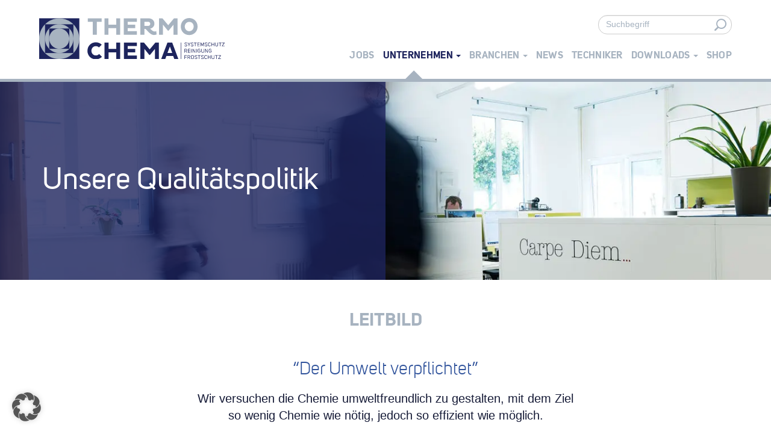

--- FILE ---
content_type: text/html; charset=UTF-8
request_url: https://www.thermochema.at/leitbild
body_size: 15244
content:
<!DOCTYPE html>
<html lang="de">
<head>
    <meta http-equiv="content-type" content="text/html; charset=UTF-8" />
    <meta name="description" content="Der Umwelt verpflichtet." />
    <meta http-equiv="X-UA-Compatible" content="IE=edge">
    <!-- <link rel="stylesheet" href="https://cdn.jsdelivr.net/npm/bootstrap@4.0.0/dist/css/bootstrap.min.css" integrity="sha384-Gn5384xqQ1aoWXA+058RXPxPg6fy4IWvTNh0E263XmFcJlSAwiGgFAW/dAiS6JXm" crossorigin="anonymous"> -->
    <meta name="viewport" content="width=device-width, initial-scale=1">
    <link rel="pingback" href="https://www.thermochema.at/xmlrpc.php" />
    <link rel="stylesheet" href="https://cdn.jsdelivr.net/npm/swiper@9/swiper-bundle.min.css"/> 

    <!-- Viewport -->
<!--    <script>-->
<!--        if (!navigator.userAgent.match(/iPad/i) && (!window['screen'] || window.screen.width < 768)) {-->
<!--            document.write('<meta name="viewport" content="width=device-width, user-scalable=no, initial-scale=1.0">');-->
<!--        } else {-->
<!--            document.write('<meta name="viewport" content="user-scalable=no">');-->
<!--        }-->
<!--    </script>-->

    <meta name="viewport" content="width=device-width, initial-scale=1">

    <link rel="apple-touch-icon" sizes="180x180" href="https://b1007687.smushcdn.com/1007687/wp-content/themes/devdmbootstrap3-child/img/favicon/apple-touch-icon.png?lossy=0&strip=1&webp=1">
    <link rel="icon" type="image/png" sizes="32x32" href="https://b1007687.smushcdn.com/1007687/wp-content/themes/devdmbootstrap3-child/img/favicon/favicon-32x32.png?lossy=0&strip=1&webp=1">
    <link rel="icon" type="image/png" sizes="16x16" href="https://b1007687.smushcdn.com/1007687/wp-content/themes/devdmbootstrap3-child/img/favicon/favicon-16x16.png?lossy=0&strip=1&webp=1">
    <link rel="manifest" href="/wp-content/themes/devdmbootstrap3-child/img/favicon/manifest.json">
    <link rel="mask-icon" href="/wp-content/themes/devdmbootstrap3-child/img/favicon/safari-pinned-tab.svg" color="#30529b">
    <link rel="shortcut icon" href="/wp-content/themes/devdmbootstrap3-child/img/favicon/favicon.ico">
    <meta name="msapplication-config" content="/wp-content/themes/devdmbootstrap3-child/img/favicon/browserconfig.xml">
    <meta name="theme-color" content="#30529b">

    <meta name='robots' content='index, follow, max-image-preview:large, max-snippet:-1, max-video-preview:-1' />
	<style>img:is([sizes="auto" i], [sizes^="auto," i]) { contain-intrinsic-size: 3000px 1500px }</style>
	
            <script data-no-defer="1" data-ezscrex="false" data-cfasync="false" data-pagespeed-no-defer data-cookieconsent="ignore">
                var ctPublicFunctions = {"_ajax_nonce":"17be4858d9","_rest_nonce":"ecf8b9fca3","_ajax_url":"\/wp-admin\/admin-ajax.php","_rest_url":"https:\/\/www.thermochema.at\/wp-json\/","data__cookies_type":"none","data__ajax_type":"rest","data__bot_detector_enabled":"1","data__frontend_data_log_enabled":1,"cookiePrefix":"","wprocket_detected":false,"host_url":"www.thermochema.at","text__ee_click_to_select":"Click to select the whole data","text__ee_original_email":"The complete one is","text__ee_got_it":"Got it","text__ee_blocked":"Blocked","text__ee_cannot_connect":"Cannot connect","text__ee_cannot_decode":"Can not decode email. Unknown reason","text__ee_email_decoder":"CleanTalk email decoder","text__ee_wait_for_decoding":"The magic is on the way!","text__ee_decoding_process":"Please wait a few seconds while we decode the contact data."}
            </script>
        
            <script data-no-defer="1" data-ezscrex="false" data-cfasync="false" data-pagespeed-no-defer data-cookieconsent="ignore">
                var ctPublic = {"_ajax_nonce":"17be4858d9","settings__forms__check_internal":"0","settings__forms__check_external":"0","settings__forms__force_protection":"0","settings__forms__search_test":"1","settings__forms__wc_add_to_cart":"0","settings__data__bot_detector_enabled":"1","settings__sfw__anti_crawler":0,"blog_home":"https:\/\/www.thermochema.at\/","pixel__setting":"3","pixel__enabled":false,"pixel__url":null,"data__email_check_before_post":"1","data__email_check_exist_post":"1","data__cookies_type":"none","data__key_is_ok":true,"data__visible_fields_required":true,"wl_brandname":"Anti-Spam by CleanTalk","wl_brandname_short":"CleanTalk","ct_checkjs_key":736566108,"emailEncoderPassKey":"70f6df1b163d54a7e69f74e6b6d6b622","bot_detector_forms_excluded":"W10=","advancedCacheExists":false,"varnishCacheExists":false,"wc_ajax_add_to_cart":false}
            </script>
        
	<!-- This site is optimized with the Yoast SEO plugin v26.8 - https://yoast.com/product/yoast-seo-wordpress/ -->
	<title>Leitbild - Thermochema</title>
	<link rel="canonical" href="https://www.thermochema.at/leitbild" />
	<meta property="og:locale" content="de_DE" />
	<meta property="og:type" content="article" />
	<meta property="og:title" content="Leitbild - Thermochema" />
	<meta property="og:description" content="&#8220;Der Umwelt verpflichtet&#8221; Wir versuchen die Chemie umweltfreundlich zu gestalten, mit dem Ziel so wenig Chemie wie nötig, jedoch so effizient wie möglich. &nbsp; &#8220;Flexibel und speziell&#8221; Wir erarbeiten schnell und zielgerichtet Lösungen für spezielle Kundenanforderungen &#8211; gemeinsam mit unserem Labor, unserem Außendienst und unseren Partnern. &nbsp; &#8220;Immer einen Schritt voraus&#8221; Effektive Mitgestaltung in Gremien, [&hellip;]" />
	<meta property="og:url" content="https://www.thermochema.at/leitbild" />
	<meta property="og:site_name" content="Thermochema" />
	<meta property="article:modified_time" content="2026-01-08T08:47:27+00:00" />
	<meta name="twitter:card" content="summary_large_image" />
	<meta name="twitter:label1" content="Geschätzte Lesezeit" />
	<meta name="twitter:data1" content="1 Minute" />
	<script type="application/ld+json" class="yoast-schema-graph">{"@context":"https://schema.org","@graph":[{"@type":"WebPage","@id":"https://www.thermochema.at/leitbild","url":"https://www.thermochema.at/leitbild","name":"Leitbild - Thermochema","isPartOf":{"@id":"https://www.thermochema.at/#website"},"datePublished":"2018-10-12T09:17:54+00:00","dateModified":"2026-01-08T08:47:27+00:00","breadcrumb":{"@id":"https://www.thermochema.at/leitbild#breadcrumb"},"inLanguage":"de","potentialAction":[{"@type":"ReadAction","target":["https://www.thermochema.at/leitbild"]}]},{"@type":"BreadcrumbList","@id":"https://www.thermochema.at/leitbild#breadcrumb","itemListElement":[{"@type":"ListItem","position":1,"name":"Startseite","item":"https://www.thermochema.at/"},{"@type":"ListItem","position":2,"name":"Leitbild"}]},{"@type":"WebSite","@id":"https://www.thermochema.at/#website","url":"https://www.thermochema.at/","name":"Thermochema","description":"Der Umwelt verpflichtet.","potentialAction":[{"@type":"SearchAction","target":{"@type":"EntryPoint","urlTemplate":"https://www.thermochema.at/?s={search_term_string}"},"query-input":{"@type":"PropertyValueSpecification","valueRequired":true,"valueName":"search_term_string"}}],"inLanguage":"de"}]}</script>
	<!-- / Yoast SEO plugin. -->


<link rel='dns-prefetch' href='//fd.cleantalk.org' />
<link rel='dns-prefetch' href='//b1007687.smushcdn.com' />
<link rel="alternate" type="application/rss+xml" title="Thermochema &raquo; Feed" href="https://www.thermochema.at/feed" />
<link rel="alternate" type="application/rss+xml" title="Thermochema &raquo; Kommentar-Feed" href="https://www.thermochema.at/comments/feed" />
<script type="text/javascript">
/* <![CDATA[ */
window._wpemojiSettings = {"baseUrl":"https:\/\/s.w.org\/images\/core\/emoji\/16.0.1\/72x72\/","ext":".png","svgUrl":"https:\/\/s.w.org\/images\/core\/emoji\/16.0.1\/svg\/","svgExt":".svg","source":{"concatemoji":"https:\/\/www.thermochema.at\/wp-includes\/js\/wp-emoji-release.min.js?ver=6.8.2"}};
/*! This file is auto-generated */
!function(s,n){var o,i,e;function c(e){try{var t={supportTests:e,timestamp:(new Date).valueOf()};sessionStorage.setItem(o,JSON.stringify(t))}catch(e){}}function p(e,t,n){e.clearRect(0,0,e.canvas.width,e.canvas.height),e.fillText(t,0,0);var t=new Uint32Array(e.getImageData(0,0,e.canvas.width,e.canvas.height).data),a=(e.clearRect(0,0,e.canvas.width,e.canvas.height),e.fillText(n,0,0),new Uint32Array(e.getImageData(0,0,e.canvas.width,e.canvas.height).data));return t.every(function(e,t){return e===a[t]})}function u(e,t){e.clearRect(0,0,e.canvas.width,e.canvas.height),e.fillText(t,0,0);for(var n=e.getImageData(16,16,1,1),a=0;a<n.data.length;a++)if(0!==n.data[a])return!1;return!0}function f(e,t,n,a){switch(t){case"flag":return n(e,"\ud83c\udff3\ufe0f\u200d\u26a7\ufe0f","\ud83c\udff3\ufe0f\u200b\u26a7\ufe0f")?!1:!n(e,"\ud83c\udde8\ud83c\uddf6","\ud83c\udde8\u200b\ud83c\uddf6")&&!n(e,"\ud83c\udff4\udb40\udc67\udb40\udc62\udb40\udc65\udb40\udc6e\udb40\udc67\udb40\udc7f","\ud83c\udff4\u200b\udb40\udc67\u200b\udb40\udc62\u200b\udb40\udc65\u200b\udb40\udc6e\u200b\udb40\udc67\u200b\udb40\udc7f");case"emoji":return!a(e,"\ud83e\udedf")}return!1}function g(e,t,n,a){var r="undefined"!=typeof WorkerGlobalScope&&self instanceof WorkerGlobalScope?new OffscreenCanvas(300,150):s.createElement("canvas"),o=r.getContext("2d",{willReadFrequently:!0}),i=(o.textBaseline="top",o.font="600 32px Arial",{});return e.forEach(function(e){i[e]=t(o,e,n,a)}),i}function t(e){var t=s.createElement("script");t.src=e,t.defer=!0,s.head.appendChild(t)}"undefined"!=typeof Promise&&(o="wpEmojiSettingsSupports",i=["flag","emoji"],n.supports={everything:!0,everythingExceptFlag:!0},e=new Promise(function(e){s.addEventListener("DOMContentLoaded",e,{once:!0})}),new Promise(function(t){var n=function(){try{var e=JSON.parse(sessionStorage.getItem(o));if("object"==typeof e&&"number"==typeof e.timestamp&&(new Date).valueOf()<e.timestamp+604800&&"object"==typeof e.supportTests)return e.supportTests}catch(e){}return null}();if(!n){if("undefined"!=typeof Worker&&"undefined"!=typeof OffscreenCanvas&&"undefined"!=typeof URL&&URL.createObjectURL&&"undefined"!=typeof Blob)try{var e="postMessage("+g.toString()+"("+[JSON.stringify(i),f.toString(),p.toString(),u.toString()].join(",")+"));",a=new Blob([e],{type:"text/javascript"}),r=new Worker(URL.createObjectURL(a),{name:"wpTestEmojiSupports"});return void(r.onmessage=function(e){c(n=e.data),r.terminate(),t(n)})}catch(e){}c(n=g(i,f,p,u))}t(n)}).then(function(e){for(var t in e)n.supports[t]=e[t],n.supports.everything=n.supports.everything&&n.supports[t],"flag"!==t&&(n.supports.everythingExceptFlag=n.supports.everythingExceptFlag&&n.supports[t]);n.supports.everythingExceptFlag=n.supports.everythingExceptFlag&&!n.supports.flag,n.DOMReady=!1,n.readyCallback=function(){n.DOMReady=!0}}).then(function(){return e}).then(function(){var e;n.supports.everything||(n.readyCallback(),(e=n.source||{}).concatemoji?t(e.concatemoji):e.wpemoji&&e.twemoji&&(t(e.twemoji),t(e.wpemoji)))}))}((window,document),window._wpemojiSettings);
/* ]]> */
</script>
<style id='wp-emoji-styles-inline-css' type='text/css'>

	img.wp-smiley, img.emoji {
		display: inline !important;
		border: none !important;
		box-shadow: none !important;
		height: 1em !important;
		width: 1em !important;
		margin: 0 0.07em !important;
		vertical-align: -0.1em !important;
		background: none !important;
		padding: 0 !important;
	}
</style>
<link rel='stylesheet' id='wp-block-library-css' href='https://www.thermochema.at/wp-includes/css/dist/block-library/style.min.css?ver=6.8.2' type='text/css' media='all' />
<style id='classic-theme-styles-inline-css' type='text/css'>
/*! This file is auto-generated */
.wp-block-button__link{color:#fff;background-color:#32373c;border-radius:9999px;box-shadow:none;text-decoration:none;padding:calc(.667em + 2px) calc(1.333em + 2px);font-size:1.125em}.wp-block-file__button{background:#32373c;color:#fff;text-decoration:none}
</style>
<style id='global-styles-inline-css' type='text/css'>
:root{--wp--preset--aspect-ratio--square: 1;--wp--preset--aspect-ratio--4-3: 4/3;--wp--preset--aspect-ratio--3-4: 3/4;--wp--preset--aspect-ratio--3-2: 3/2;--wp--preset--aspect-ratio--2-3: 2/3;--wp--preset--aspect-ratio--16-9: 16/9;--wp--preset--aspect-ratio--9-16: 9/16;--wp--preset--color--black: #000000;--wp--preset--color--cyan-bluish-gray: #abb8c3;--wp--preset--color--white: #ffffff;--wp--preset--color--pale-pink: #f78da7;--wp--preset--color--vivid-red: #cf2e2e;--wp--preset--color--luminous-vivid-orange: #ff6900;--wp--preset--color--luminous-vivid-amber: #fcb900;--wp--preset--color--light-green-cyan: #7bdcb5;--wp--preset--color--vivid-green-cyan: #00d084;--wp--preset--color--pale-cyan-blue: #8ed1fc;--wp--preset--color--vivid-cyan-blue: #0693e3;--wp--preset--color--vivid-purple: #9b51e0;--wp--preset--gradient--vivid-cyan-blue-to-vivid-purple: linear-gradient(135deg,rgba(6,147,227,1) 0%,rgb(155,81,224) 100%);--wp--preset--gradient--light-green-cyan-to-vivid-green-cyan: linear-gradient(135deg,rgb(122,220,180) 0%,rgb(0,208,130) 100%);--wp--preset--gradient--luminous-vivid-amber-to-luminous-vivid-orange: linear-gradient(135deg,rgba(252,185,0,1) 0%,rgba(255,105,0,1) 100%);--wp--preset--gradient--luminous-vivid-orange-to-vivid-red: linear-gradient(135deg,rgba(255,105,0,1) 0%,rgb(207,46,46) 100%);--wp--preset--gradient--very-light-gray-to-cyan-bluish-gray: linear-gradient(135deg,rgb(238,238,238) 0%,rgb(169,184,195) 100%);--wp--preset--gradient--cool-to-warm-spectrum: linear-gradient(135deg,rgb(74,234,220) 0%,rgb(151,120,209) 20%,rgb(207,42,186) 40%,rgb(238,44,130) 60%,rgb(251,105,98) 80%,rgb(254,248,76) 100%);--wp--preset--gradient--blush-light-purple: linear-gradient(135deg,rgb(255,206,236) 0%,rgb(152,150,240) 100%);--wp--preset--gradient--blush-bordeaux: linear-gradient(135deg,rgb(254,205,165) 0%,rgb(254,45,45) 50%,rgb(107,0,62) 100%);--wp--preset--gradient--luminous-dusk: linear-gradient(135deg,rgb(255,203,112) 0%,rgb(199,81,192) 50%,rgb(65,88,208) 100%);--wp--preset--gradient--pale-ocean: linear-gradient(135deg,rgb(255,245,203) 0%,rgb(182,227,212) 50%,rgb(51,167,181) 100%);--wp--preset--gradient--electric-grass: linear-gradient(135deg,rgb(202,248,128) 0%,rgb(113,206,126) 100%);--wp--preset--gradient--midnight: linear-gradient(135deg,rgb(2,3,129) 0%,rgb(40,116,252) 100%);--wp--preset--font-size--small: 13px;--wp--preset--font-size--medium: 20px;--wp--preset--font-size--large: 36px;--wp--preset--font-size--x-large: 42px;--wp--preset--spacing--20: 0.44rem;--wp--preset--spacing--30: 0.67rem;--wp--preset--spacing--40: 1rem;--wp--preset--spacing--50: 1.5rem;--wp--preset--spacing--60: 2.25rem;--wp--preset--spacing--70: 3.38rem;--wp--preset--spacing--80: 5.06rem;--wp--preset--shadow--natural: 6px 6px 9px rgba(0, 0, 0, 0.2);--wp--preset--shadow--deep: 12px 12px 50px rgba(0, 0, 0, 0.4);--wp--preset--shadow--sharp: 6px 6px 0px rgba(0, 0, 0, 0.2);--wp--preset--shadow--outlined: 6px 6px 0px -3px rgba(255, 255, 255, 1), 6px 6px rgba(0, 0, 0, 1);--wp--preset--shadow--crisp: 6px 6px 0px rgba(0, 0, 0, 1);}:where(.is-layout-flex){gap: 0.5em;}:where(.is-layout-grid){gap: 0.5em;}body .is-layout-flex{display: flex;}.is-layout-flex{flex-wrap: wrap;align-items: center;}.is-layout-flex > :is(*, div){margin: 0;}body .is-layout-grid{display: grid;}.is-layout-grid > :is(*, div){margin: 0;}:where(.wp-block-columns.is-layout-flex){gap: 2em;}:where(.wp-block-columns.is-layout-grid){gap: 2em;}:where(.wp-block-post-template.is-layout-flex){gap: 1.25em;}:where(.wp-block-post-template.is-layout-grid){gap: 1.25em;}.has-black-color{color: var(--wp--preset--color--black) !important;}.has-cyan-bluish-gray-color{color: var(--wp--preset--color--cyan-bluish-gray) !important;}.has-white-color{color: var(--wp--preset--color--white) !important;}.has-pale-pink-color{color: var(--wp--preset--color--pale-pink) !important;}.has-vivid-red-color{color: var(--wp--preset--color--vivid-red) !important;}.has-luminous-vivid-orange-color{color: var(--wp--preset--color--luminous-vivid-orange) !important;}.has-luminous-vivid-amber-color{color: var(--wp--preset--color--luminous-vivid-amber) !important;}.has-light-green-cyan-color{color: var(--wp--preset--color--light-green-cyan) !important;}.has-vivid-green-cyan-color{color: var(--wp--preset--color--vivid-green-cyan) !important;}.has-pale-cyan-blue-color{color: var(--wp--preset--color--pale-cyan-blue) !important;}.has-vivid-cyan-blue-color{color: var(--wp--preset--color--vivid-cyan-blue) !important;}.has-vivid-purple-color{color: var(--wp--preset--color--vivid-purple) !important;}.has-black-background-color{background-color: var(--wp--preset--color--black) !important;}.has-cyan-bluish-gray-background-color{background-color: var(--wp--preset--color--cyan-bluish-gray) !important;}.has-white-background-color{background-color: var(--wp--preset--color--white) !important;}.has-pale-pink-background-color{background-color: var(--wp--preset--color--pale-pink) !important;}.has-vivid-red-background-color{background-color: var(--wp--preset--color--vivid-red) !important;}.has-luminous-vivid-orange-background-color{background-color: var(--wp--preset--color--luminous-vivid-orange) !important;}.has-luminous-vivid-amber-background-color{background-color: var(--wp--preset--color--luminous-vivid-amber) !important;}.has-light-green-cyan-background-color{background-color: var(--wp--preset--color--light-green-cyan) !important;}.has-vivid-green-cyan-background-color{background-color: var(--wp--preset--color--vivid-green-cyan) !important;}.has-pale-cyan-blue-background-color{background-color: var(--wp--preset--color--pale-cyan-blue) !important;}.has-vivid-cyan-blue-background-color{background-color: var(--wp--preset--color--vivid-cyan-blue) !important;}.has-vivid-purple-background-color{background-color: var(--wp--preset--color--vivid-purple) !important;}.has-black-border-color{border-color: var(--wp--preset--color--black) !important;}.has-cyan-bluish-gray-border-color{border-color: var(--wp--preset--color--cyan-bluish-gray) !important;}.has-white-border-color{border-color: var(--wp--preset--color--white) !important;}.has-pale-pink-border-color{border-color: var(--wp--preset--color--pale-pink) !important;}.has-vivid-red-border-color{border-color: var(--wp--preset--color--vivid-red) !important;}.has-luminous-vivid-orange-border-color{border-color: var(--wp--preset--color--luminous-vivid-orange) !important;}.has-luminous-vivid-amber-border-color{border-color: var(--wp--preset--color--luminous-vivid-amber) !important;}.has-light-green-cyan-border-color{border-color: var(--wp--preset--color--light-green-cyan) !important;}.has-vivid-green-cyan-border-color{border-color: var(--wp--preset--color--vivid-green-cyan) !important;}.has-pale-cyan-blue-border-color{border-color: var(--wp--preset--color--pale-cyan-blue) !important;}.has-vivid-cyan-blue-border-color{border-color: var(--wp--preset--color--vivid-cyan-blue) !important;}.has-vivid-purple-border-color{border-color: var(--wp--preset--color--vivid-purple) !important;}.has-vivid-cyan-blue-to-vivid-purple-gradient-background{background: var(--wp--preset--gradient--vivid-cyan-blue-to-vivid-purple) !important;}.has-light-green-cyan-to-vivid-green-cyan-gradient-background{background: var(--wp--preset--gradient--light-green-cyan-to-vivid-green-cyan) !important;}.has-luminous-vivid-amber-to-luminous-vivid-orange-gradient-background{background: var(--wp--preset--gradient--luminous-vivid-amber-to-luminous-vivid-orange) !important;}.has-luminous-vivid-orange-to-vivid-red-gradient-background{background: var(--wp--preset--gradient--luminous-vivid-orange-to-vivid-red) !important;}.has-very-light-gray-to-cyan-bluish-gray-gradient-background{background: var(--wp--preset--gradient--very-light-gray-to-cyan-bluish-gray) !important;}.has-cool-to-warm-spectrum-gradient-background{background: var(--wp--preset--gradient--cool-to-warm-spectrum) !important;}.has-blush-light-purple-gradient-background{background: var(--wp--preset--gradient--blush-light-purple) !important;}.has-blush-bordeaux-gradient-background{background: var(--wp--preset--gradient--blush-bordeaux) !important;}.has-luminous-dusk-gradient-background{background: var(--wp--preset--gradient--luminous-dusk) !important;}.has-pale-ocean-gradient-background{background: var(--wp--preset--gradient--pale-ocean) !important;}.has-electric-grass-gradient-background{background: var(--wp--preset--gradient--electric-grass) !important;}.has-midnight-gradient-background{background: var(--wp--preset--gradient--midnight) !important;}.has-small-font-size{font-size: var(--wp--preset--font-size--small) !important;}.has-medium-font-size{font-size: var(--wp--preset--font-size--medium) !important;}.has-large-font-size{font-size: var(--wp--preset--font-size--large) !important;}.has-x-large-font-size{font-size: var(--wp--preset--font-size--x-large) !important;}
:where(.wp-block-post-template.is-layout-flex){gap: 1.25em;}:where(.wp-block-post-template.is-layout-grid){gap: 1.25em;}
:where(.wp-block-columns.is-layout-flex){gap: 2em;}:where(.wp-block-columns.is-layout-grid){gap: 2em;}
:root :where(.wp-block-pullquote){font-size: 1.5em;line-height: 1.6;}
</style>
<link rel='stylesheet' id='cleantalk-public-css-css' href='https://www.thermochema.at/wp-content/plugins/cleantalk-spam-protect/css/cleantalk-public.min.css?ver=6.71_1769110456' type='text/css' media='all' />
<link rel='stylesheet' id='cleantalk-email-decoder-css-css' href='https://www.thermochema.at/wp-content/plugins/cleantalk-spam-protect/css/cleantalk-email-decoder.min.css?ver=6.71_1769110456' type='text/css' media='all' />
<link rel='stylesheet' id='wpsl-styles-css' href='https://www.thermochema.at/wp-content/plugins/wp-store-locator/css/styles.min.css?ver=2.2.261' type='text/css' media='all' />
<link rel='stylesheet' id='fontkit_unisans-css' href='https://www.thermochema.at/wp-content/themes/devdmbootstrap3-child/fonts/style.css?ver=6.8.2' type='text/css' media='all' />
<link rel='stylesheet' id='iconfont-css' href='https://www.thermochema.at/wp-content/themes/devdmbootstrap3-child/fonts/iconfont.css?ver=6.8.2' type='text/css' media='all' />
<link rel='stylesheet' id='fa-css' href='https://www.thermochema.at/wp-content/themes/devdmbootstrap3-child/css/font-awesome.min.css?ver=6.8.2' type='text/css' media='all' />
<link rel='stylesheet' id='bootstrap.css-css' href='https://www.thermochema.at/wp-content/themes/devdmbootstrap3/css/bootstrap.css?ver=1' type='text/css' media='all' />
<link rel='stylesheet' id='stylesheet-css' href='https://www.thermochema.at/wp-content/themes/devdmbootstrap3-child/style.css?ver=3.2' type='text/css' media='all' />
<link rel='stylesheet' id='borlabs-cookie-custom-css' href='https://www.thermochema.at/wp-content/cache/borlabs-cookie/1/borlabs-cookie-1-de.css?ver=3.3.23-33' type='text/css' media='all' />
<script type="text/javascript" src="https://www.thermochema.at/wp-content/plugins/cleantalk-spam-protect/js/apbct-public-bundle.min.js?ver=6.71_1769110456" id="apbct-public-bundle.min-js-js"></script>
<script type="text/javascript" src="https://fd.cleantalk.org/ct-bot-detector-wrapper.js?ver=6.71" id="ct_bot_detector-js" defer="defer" data-wp-strategy="defer"></script>
<script type="text/javascript" src="https://www.thermochema.at/wp-includes/js/dist/hooks.min.js?ver=4d63a3d491d11ffd8ac6" id="wp-hooks-js"></script>
<script type="text/javascript" id="say-what-js-js-extra">
/* <![CDATA[ */
var say_what_data = {"replacements":{"cf-users|Confirm Password|":"Passwort best\u00e4tigen <span aria-hidden=\"true\" role=\"presentation\" class=\"field_required\" style=\"color:#ee0000;\">*<\/span>","cf-users|This email address is already in use.|":"Diese E-Mail-Adresse wird bereits verwendet."}};
/* ]]> */
</script>
<script type="text/javascript" src="https://www.thermochema.at/wp-content/plugins/say-what/assets/build/frontend.js?ver=fd31684c45e4d85aeb4e" id="say-what-js-js"></script>
<script type="text/javascript" src="https://www.thermochema.at/wp-includes/js/jquery/jquery.min.js?ver=3.7.1" id="jquery-core-js"></script>
<script type="text/javascript" src="https://www.thermochema.at/wp-includes/js/jquery/jquery-migrate.min.js?ver=3.4.1" id="jquery-migrate-js"></script>
<script data-no-optimize="1" data-no-minify="1" data-cfasync="false" type="text/javascript" src="https://www.thermochema.at/wp-content/cache/borlabs-cookie/1/borlabs-cookie-config-de.json.js?ver=3.3.23-34" id="borlabs-cookie-config-js"></script>
<link rel="https://api.w.org/" href="https://www.thermochema.at/wp-json/" /><link rel="alternate" title="JSON" type="application/json" href="https://www.thermochema.at/wp-json/wp/v2/pages/9205" /><link rel="EditURI" type="application/rsd+xml" title="RSD" href="https://www.thermochema.at/xmlrpc.php?rsd" />
<link rel='shortlink' href='https://www.thermochema.at/?p=9205' />
<link rel="alternate" title="oEmbed (JSON)" type="application/json+oembed" href="https://www.thermochema.at/wp-json/oembed/1.0/embed?url=https%3A%2F%2Fwww.thermochema.at%2Fleitbild" />
<link rel="alternate" title="oEmbed (XML)" type="text/xml+oembed" href="https://www.thermochema.at/wp-json/oembed/1.0/embed?url=https%3A%2F%2Fwww.thermochema.at%2Fleitbild&#038;format=xml" />

<style data-eae-name="Fkia0rJ__PCf6__cm0B_">.__eae_cssd, .Fkia0rJ__PCf6__cm0B_ {unicode-bidi: bidi-override;direction: rtl;}</style>

<script> var __eae_open = function (str) { document.location.href = __eae_decode(str); }; var __eae_decode = function (str) { return str.replace(/[a-zA-Z]/g, function(c) { return String.fromCharCode( (c <= "Z" ? 90 : 122) >= (c = c.charCodeAt(0) + 13) ? c : c - 26 ); }); }; var __eae_decode_emails = function () { var __eae_emails = document.querySelectorAll(".__eae_r13"); for (var i = 0; i < __eae_emails.length; i++) { __eae_emails[i].textContent = __eae_decode(__eae_emails[i].textContent); } }; if (document.readyState !== "loading") { __eae_decode_emails(); } else if (document.addEventListener) { document.addEventListener("DOMContentLoaded", __eae_decode_emails); } else { document.attachEvent("onreadystatechange", function () { if (document.readyState !== "loading") __eae_decode_emails(); }); } var mnvT__nhwbq_TQqrND__ = function (str) { var r = function (a, d) { var map = "!\"#$%&'()*+,-./0123456789:;<=>?@ABCDEFGHIJKLMNOPQRSTUVWXYZ[\\]^_`abcdefghijklmnopqrstuvwxyz{|}~"; for (var i = 0; i < a.length; i++) { var pos = map.indexOf(a[i]); d += pos >= 0 ? map[(pos + 47) % 94] : a[i]; } return d; }; window.location.href = r(str, ""); }; document.addEventListener("copy", function (event) { if ( NodeList.prototype.forEach === undefined || Array.from === undefined || String.prototype.normalize === undefined || ! event.clipboardData ) { return; } var encoded = []; var copiedText = window.getSelection().toString().trim(); document.querySelectorAll( "." + document.querySelector("style[data-eae-name]").dataset.eaeName ).forEach(function (item) { encoded.push(item.innerText.trim()); }); if (! encoded.length) { return; } encoded.filter(function (value, index, self) { return self.indexOf(value) === index; }).map(function (item) { return { original: new RegExp(item.replace(/[-\/\\^$*+?.()|[\]{}]/g, "\\$&"), "ig"), reverse: Array.from(item.normalize("NFC")) .reverse() .join('') .replace(/[()]/g, "__eae__") }; }).forEach(function (item) { copiedText = copiedText.replace( item.original, item.reverse.replace("__eae__", "(").replace("__eae__", ")") ) }); event.clipboardData.setData("text/plain", copiedText); event.preventDefault(); }); </script>
            <style>
               .custom-header-text-color { color: #000 }
            </style>
    		<style type="text/css" id="wp-custom-css">
			.gform_wrapper.gravity-theme .gfield_required {
	color: #333333;
}
.gpnf-no-entries td span {
	text-transform: none!important;
}
.content-page-2025 p {
	font-family: "UniSansRegular";
	font-size: 16px;
}
body.content-page-2025 {
	background-color: #E9EBEF;
	overflow-x: hidden;
}

body.content-page-2025 .header-subline-mobile + .container {
	width: 600px;
	max-width: 100%;
}

body.content-page-2025 .header:before {
    content: '';
    width: 400%;
    height: 100%;
    left: -100%;
}

.gform_confirmation_message {
	text-align: center;
}
.page-id-1186 > .container {
	padding-top: 40px;
	padding-bottom: 70px;
}

.erhebungsbogen .field-wrap {
	display: flex;
}

#nf-field-847-wrap ul {
	display: flex;
	flex-direction: column;
}
#nf-label-field-743,
#nf-label-field-744 {
	display: block!important;
}
.max-width-100 textarea{
	max-width: 100%;
}

#caldera_form_1 {
	margin-top: 30px;
	margin-bottom: 40px;
}
#caldera_form_1 .alert{
	margin-top: 20px;
	margin-bottom: 40px;
}

.dmbs-footer #menu-sitemap {
	padding-left: 0;
}
.dmbs-footer #menu-sitemap li {
	position: relative;
	padding-left: 30px;
}
#menu-sitemap > li a:before {
	position: absolute;
	left: 0;
	top: 2px;
}

.nav .admin-only {
	display: none;
}

.logged-in .nav .admin-only {
	display: block;
}
.flex-video > .wp-video-shortcode {
	display: none;
}
.flex-video > .wp-video-shortcode.mejs-video {
	display: block;
}

.slides .slide iframe {
	height: 360px!important;
}		</style>
		</head>
<body class="wp-singular page-template-default page page-id-9205 wp-theme-devdmbootstrap3 wp-child-theme-devdmbootstrap3-child">

<!--[if lt IE 11]>
<script src="/wp-content/themes/devdmbootstrap3-child/js/placeholders.min.js"></script>
<script src="/wp-content/themes/devdmbootstrap3-child/js/html5-3.6-respond-1.4.2.min.js"></script>
<p class="browse-happy text-center">Ihr Browser ist <em>varaltet!</em> Bitte installieren Sie einen <a href="http://browsehappy.com/" target="_blank">aktuellen Browser</a> um die Seite optimal nutzen zu können.</p>
<![endif]-->


    <div class="container header headroom-header">

        <div class="row">

            
                                    <div class="col-xs-6 col-sm-5 col-md-3 col-lg-4 dmbs-header-img text-left">
                        <a href="https://www.thermochema.at/"><img class="img-responsive" src="https://www.thermochema.at/wp-content/uploads/2017/05/Logo.svg" alt="Logo" /></a>
                    </div>

                    <div class="col-lg-8 col-menu">
                        <svg id="corner" viewBox="0 0 10 10">
                            <path d="M0,0 L10,0 L10,10 Q10,0 0,0"></path>
                        </svg>
                        <div class="search-bar">
                            <button type="button" class="navbar-toggle" data-toggle="collapse" data-target=".search-collapse">
                                <span class="sr-only">Toggle Search</span>
                                <i class="icon-search"></i>
                            </button>
                            <div class="search-form collapse navbar-collapse search-collapse">
                                
<form apbct-form-sign="native_search" role="search" method="get" id="searchform"
      class="searchform" action="https://www.thermochema.at/">
    <div>
        <label class="screen-reader-text" for="s"></label>
        <input type="text" value="" name="s" id="s" placeholder="Suchbegriff" />
        <button type="submit" id="searchsubmit">
            <i class="icon-search"></i>
        </button>
    </div>
<input
                    class="apbct_special_field apbct_email_id__search_form"
                    name="apbct__email_id__search_form"
                    aria-label="apbct__label_id__search_form"
                    type="text" size="30" maxlength="200" autocomplete="off"
                    value=""
                /><input
                   id="apbct_submit_id__search_form" 
                   class="apbct_special_field apbct__email_id__search_form"
                   name="apbct__label_id__search_form"
                   aria-label="apbct_submit_name__search_form"
                   type="submit"
                   size="30"
                   maxlength="200"
                   value="61219"
               /></form>                            </div>
                        </div>

                        <div class="row dmbs-top-menu">
                            <nav class="navbar" role="navigation">
                                <div class="navbar-header">
                                    <button type="button" class="navbar-toggle" data-toggle="collapse" data-target=".navbar-1-collapse">
                                        <span class="sr-only">Toggle navigation</span>
                                        <span class="icon-bar"></span>
                                        <span class="icon-bar"></span>
                                        <span class="icon-bar"></span>
                                    </button>
                                </div>
                                <div class="collapse navbar-collapse navbar-1-collapse">

                                    <div class="text-right"><ul id="menu-hauptmenue" class="nav navbar-nav"><li id="menu-item-21661" class="menu-item menu-item-type-post_type menu-item-object-page menu-item-21661 depth-0"><a title="Jobs" href="https://www.thermochema.at/jobs">Jobs</a></li>
<li id="menu-item-129" class="menu-item menu-item-type-custom menu-item-object-custom current-menu-ancestor current-menu-parent menu-item-has-children menu-item-129 depth-0 dropdown"><a title="Unternehmen" href="#" data-toggle="dropdown" class="dropdown-toggle" aria-haspopup="true">Unternehmen <span class="caret"></span></a>
<ul role="menu" class="dropdown-menu">
	<li id="menu-item-133" class="menu-item menu-item-type-post_type menu-item-object-page menu-item-133 depth-1"><a title="Philosophie" href="https://www.thermochema.at/philosophie-2">Philosophie</a></li>
	<li id="menu-item-9215" class="menu-item menu-item-type-post_type menu-item-object-page current-menu-item page_item page-item-9205 current_page_item menu-item-9215 depth-1 active"><a title="Leitbild" href="https://www.thermochema.at/leitbild">Leitbild</a></li>
	<li id="menu-item-130" class="menu-item menu-item-type-post_type menu-item-object-page menu-item-130 depth-1"><a title="Chronik" href="https://www.thermochema.at/chronik">Chronik</a></li>
	<li id="menu-item-137" class="menu-item menu-item-type-post_type menu-item-object-page menu-item-137 depth-1"><a title="Zentrale" href="https://www.thermochema.at/zentrale">Zentrale</a></li>
	<li id="menu-item-135" class="menu-item menu-item-type-post_type menu-item-object-page menu-item-135 depth-1"><a title="Gebietsleiter" href="https://www.thermochema.at/gebietsleiter">Gebietsleiter</a></li>
	<li id="menu-item-136" class="menu-item menu-item-type-post_type menu-item-object-page menu-item-136 depth-1"><a title="Kontaktformular" href="https://www.thermochema.at/kontaktformular">Kontaktformular</a></li>
</ul>
</li>
<li id="menu-item-18" class="fullwidth menu-item menu-item-type-post_type menu-item-object-page menu-item-has-children menu-item-18 depth-0 dropdown"><a title="Branchen" href="#" data-toggle="dropdown" class="dropdown-toggle" aria-haspopup="true">Branchen <span class="caret"></span></a>
<ul role="menu" class="dropdown-menu">
	<li id="menu-item-854" class="dienstleistungen-2 menu-item menu-item-type-post_type menu-item-object-page menu-item-854 depth-1"><a title="Dienstleistungen" href="https://www.thermochema.at/dienstleistungen">Dienstleistungen</a></li>
	<li id="menu-item-254" class="installation menu-item menu-item-type-post_type menu-item-object-page menu-item-254 depth-1"><a title="Installationsbetriebe" href="https://www.thermochema.at/branchenlosungen/installationsbetriebe">Installationsbetriebe</a></li>
	<li id="menu-item-252" class="grossindustrie menu-item menu-item-type-post_type menu-item-object-page menu-item-252 depth-1"><a title="Großindustrie" href="https://www.thermochema.at/branchenlosungen/grossindustrie">Großindustrie</a></li>
	<li id="menu-item-253" class="hotellerie menu-item menu-item-type-post_type menu-item-object-page menu-item-253 depth-1"><a title="Hotellerie und Gasthäuser" href="https://www.thermochema.at/branchenlosungen/hotellerie-und-gasthaeuser">Hotellerie und Gasthäuser</a></li>
	<li id="menu-item-256" class="lebensmittel menu-item menu-item-type-post_type menu-item-object-page menu-item-256 depth-1"><a title="Lebensmittelbranche" href="https://www.thermochema.at/branchenlosungen/lebensmittelbranche">Lebensmittelbranche</a></li>
	<li id="menu-item-260" class="rauchfang menu-item menu-item-type-post_type menu-item-object-page menu-item-260 depth-1"><a title="Rauchfangkehrer und Kesselservice" href="https://www.thermochema.at/branchenlosungen/rauchfangkehrer-und-kesselservice">Rauchfangkehrer und Kesselservice</a></li>
	<li id="menu-item-257" class="heizwerke menu-item menu-item-type-post_type menu-item-object-page menu-item-257 depth-1"><a title="Nah- und Fernheizwerke" href="https://www.thermochema.at/branchenlosungen/nah-und-fernheizwerke">Nah- und Fernheizwerke</a></li>
	<li id="menu-item-255" class="krankenhaus menu-item menu-item-type-post_type menu-item-object-page menu-item-255 depth-1"><a title="Krankenhäuser, Heime, Sozialeinrichtungen" href="https://www.thermochema.at/branchenlosungen/krankenhaeuser-heime-sozialeinrichtungen">Krankenhäuser, Heime, Sozialeinrichtungen</a></li>
	<li id="menu-item-258" class="oeffentliche menu-item menu-item-type-post_type menu-item-object-page menu-item-258 depth-1"><a title="Öffentliche Anstalten, Schulen, Ämter, Einkaufszentren, Kläranlagen" href="https://www.thermochema.at/branchenlosungen/oeffentliche-anstalten-schulen-aemter-einkaufszentren-klaeranlagen">Öffentliche Anstalten, Schulen, Ämter, Einkaufszentren, Kläranlagen</a></li>
	<li id="menu-item-259" class="planer menu-item menu-item-type-post_type menu-item-object-page menu-item-259 depth-1"><a title="Planer, Kessel- und Wärmetauscherhersteller, Solaranlagen- und Wärmepumpenhersteller" href="https://www.thermochema.at/branchenlosungen/planer-kessel-und-waermetauscherhersteller-solaranlagen-und-waermepumpenhersteller">Planer, Kessel- und Wärmetauscherhersteller, Solaranlagen- und Wärmepumpenhersteller</a></li>
</ul>
</li>
<li id="menu-item-21205" class="menu-item menu-item-type-post_type menu-item-object-page menu-item-21205 depth-0"><a title="News" href="https://www.thermochema.at/news-aktionen">News</a></li>
<li id="menu-item-20796" class="menu-item menu-item-type-post_type menu-item-object-page menu-item-20796 depth-0"><a title="Techniker" href="https://www.thermochema.at/techniker">Techniker</a></li>
<li id="menu-item-876" class="align-menu-right menu-item menu-item-type-post_type menu-item-object-page menu-item-has-children menu-item-876 depth-0 dropdown"><a title="Downloads" href="#" data-toggle="dropdown" class="dropdown-toggle" aria-haspopup="true">Downloads <span class="caret"></span></a>
<ul role="menu" class="dropdown-menu">
	<li id="menu-item-23979" class="menu-item menu-item-type-custom menu-item-object-custom menu-item-has-children menu-item-23979 depth-1 dropdown"><a title="Ausschreibungstexte Industriestandards" href="#">Ausschreibungstexte Industriestandards</a>		<li id="menu-item-23978" class="menu-item menu-item-type-custom menu-item-object-custom menu-item-23978 depth-2"><a title="PDF-Datei" target="_blank" href="https://www.thermochema.at/wp-content/uploads/2023/12/Ausschreibungstexte-Thermochema-HKLS-und-TW.pdf">PDF-Datei</a></li>
		<li id="menu-item-23983" class="menu-item menu-item-type-custom menu-item-object-custom menu-item-23983 depth-2"><a title="ONLV-Datei" target="_blank" href="https://www.thermochema.at/wp-content/uploads/2023/12/Ausschreibungstexte-Thermochema-HKLS-und-TW.onlv">ONLV-Datei</a></li>
</li>
	<li id="menu-item-20668" class="menu-item menu-item-type-post_type menu-item-object-page menu-item-20668 depth-1"><a title="Prospekte" href="https://www.thermochema.at/prospekte">Prospekte</a></li>
	<li id="menu-item-18293" class="menu-item menu-item-type-post_type menu-item-object-page menu-item-18293 depth-1"><a title="Sicherheitsdatenblätter" href="https://www.thermochema.at/sicherheitsdatenblatt">Sicherheitsdatenblätter</a></li>
	<li id="menu-item-20669" class="menu-item menu-item-type-custom menu-item-object-custom menu-item-has-children menu-item-20669 depth-1 dropdown"><a title="Erhebungbögen" href="#">Erhebungbögen</a>		<li id="menu-item-20663" class="menu-item menu-item-type-custom menu-item-object-custom menu-item-20663 depth-2"><a title="Heizungssysteme" target="_blank" href="https://www.thermochema.at/wp-content/uploads/2025/06/Erhebungsbogen-Heizungssysteme-2025-06-Formular.pdf">Heizungssysteme</a></li>
		<li id="menu-item-20664" class="menu-item menu-item-type-custom menu-item-object-custom menu-item-20664 depth-2"><a title="Trinkwassersysteme" target="_blank" href="https://www.thermochema.at/wp-content/uploads/2025/02/Erhebungsbogen-Trinkwassersysteme-2021-09.pdf">Trinkwassersysteme</a></li>
		<li id="menu-item-20665" class="menu-item menu-item-type-custom menu-item-object-custom menu-item-20665 depth-2"><a title="Kühlsysteme" target="_blank" href="https://www.thermochema.at/wp-content/uploads/2025/06/Erhebungsbogen-Kuehlsysteme-2025-06-Formular.pdf">Kühlsysteme</a></li>
		<li id="menu-item-20667" class="menu-item menu-item-type-custom menu-item-object-custom menu-item-20667 depth-2"><a title="Dampfkessel" target="_blank" href="https://www.thermochema.at/wp-content/uploads/Erhebungsb%C3%B6gen/Erhebungsbogen-Dampfkessel-2018-02.pdf">Dampfkessel</a></li>
</li>
</ul>
</li>
<li id="menu-item-20661" class="menu-item menu-item-type-custom menu-item-object-custom menu-item-20661 depth-0"><a title="Shop" href="https://shop.thermochema.at/">Shop</a></li>
</ul></div>                                </div>
                            </nav>
                        </div>
                    </div>
                
                    </div>
    </div>
    <hr>

    
    


                    <div class="header-image-full flex-vertical-center" style="background-image: url(https://b1007687.smushcdn.com/1007687/wp-content/uploads/2018/10/Header_1920x350_Buero.jpg?lossy=0&strip=1&webp=1);">
                            <div class="container h-100">
                    <div class="row h-100">
                        <div class="col-sm-6 flex-vertical-center h-100 hidden-xs">
                            <h2 class="vertical-center">Unsere Qualitätspolitik</h2>
                        </div>
                                                     <!-- only video Demo for Admins -->
                            <div class="col-sm-6 pd-0 js-video-col">
                                                                                                                            </div>
                                            </div>
                </div>
                    </div>
		            <div class="container visible-xs header-subline-mobile">
                <div class="row">
                    <div class="col-sm-6">
                        <h2>Unsere Qualitätspolitik</h2>
                    </div>
                </div>
            </div>
		    
                <h2 class="text-center start-tags mb50">Leitbild</h2>
    
        
        
            
            
            

                                
        
        
        
        <!-- 			                <div class="info-boxes container flex-same-height pd50">
											                        <div class="col-sm-4 info-box bg-">
							                            <img class="img-responsive" src="" alt="" />
                            <div class="content">
								                            </div>
                        </div>
					                </div>
					 -->

                                
            <div class="container">
                <h3 style="text-align: center;">&#8220;Der Umwelt verpflichtet&#8221;</h3>
<p style="text-align: center;">Wir versuchen die Chemie umweltfreundlich zu gestalten, mit dem Ziel<br />
so wenig Chemie wie nötig, jedoch so effizient wie möglich.</p>
<p>&nbsp;</p>
<h3 style="text-align: center;">&#8220;Flexibel und speziell&#8221;</h3>
<p style="text-align: center;">Wir erarbeiten schnell und zielgerichtet Lösungen für spezielle Kundenanforderungen &#8211;<br />
gemeinsam mit unserem Labor, unserem Außendienst und unseren Partnern.</p>
<p>&nbsp;</p>
<h3 style="text-align: center;">&#8220;Immer einen Schritt voraus&#8221;</h3>
<p style="text-align: center;">Effektive Mitgestaltung in Gremien, die den Ideenpool für Normen und Richtlinien bilden.</p>
<p>&nbsp;</p>
<h3 style="text-align: center;">&#8220;Erfahrung schafft Vertrauen&#8221;</h3>
<p style="text-align: center;">53 Jahre Erfahrung im Bereich Heizungswasseraufbereitung und Produktgestaltung.</p>
<p>&nbsp;</p>
            </div>

            
                        
                
        
    
    <div class="dmbs-footer">
        <div class="container">
            <div class="scroll-top btn btn-green hidden">
                <i class="fa fa-chevron-up"></i>
            </div>
            <div class="row">
                <div class="col-sm-6 col-md-3">
                    <div class="mb20">
                        <a href="/" class="no_decoration">
                            <i class="icon-logo_grey fs50"></i>
                        </a>
                    </div>
                    <p><strong>THERMOCHEMA GmbH</strong><br />
4460 Losenstein, Industriegebiet 6<br />
Austria</p>
<p>Tel.: <a href="t&#101;&#x6c;&#x3a;+&#52;&#51;&#x2d;&#x37;2&#53;&#x35;&#x2d;4&#50;&#52;&#x34;&#x2d;0">&#x2b;&#x34;&#x33;&#x20;&#x37;&#x32;&#x35;&#53;&#32;&#52;&#50;&#52;4-0</a>, Fax: DW 99<br />
E-Mail: <a href="&#x6d;&#x61;&#105;l&#x74;&#x6f;&#x3a;&#111;f&#x66;&#x69;&#x63;&#101;&#64;&#x74;&#x68;&#x65;&#114;m&#x6f;&#x63;&#x68;&#101;m&#x61;&#x2e;&#x61;&#116;">&#111;&#x66;f&#105;&#x63;e&#64;&#x74;h&#101;&#x72;m&#111;&#x63;&#104;&#x65;&#x6d;&#97;&#x2e;&#x61;&#116;</a><br />
<a href="https://www.thermochema.at">www.thermochema.at</a></p>
<p>BÜROZEITEN:<br />
MO-DO 07:00-12:00 Uhr<br />
12:45-17:00 Uhr<br />
FR 07:00-13:30 Uhr</p>
<div class="logos-footer"><a href="https://b1007687.smushcdn.com/1007687/wp-content/uploads/2024/10/Thermochema-ISO-Zertifikat-deutsch-2024-scaled.jpg?lossy=0&strip=1&webp=1" target="_blank" rel="noopener"><img loading="lazy" decoding="async" class="alignleft wp-image-9252" src="https://b1007687.smushcdn.com/1007687/wp-content/uploads/2018/10/thermochema_z_talogo_18-e1544005660541.png?lossy=0&strip=1&webp=1" alt="" width="73" height="73" /></a><a href="http://www.ankoe.at" target="_blank" rel="noopener"><img loading="lazy" decoding="async" class="wp-image-20740 alignleft" src="https://b1007687.smushcdn.com/1007687/wp-content/uploads/Logos/ANKOE_Siegel-300x300.jpg?lossy=0&strip=1&webp=1" alt="" width="73" height="73" srcset="https://b1007687.smushcdn.com/1007687/wp-content/uploads/Logos/ANKOE_Siegel-300x300.jpg?lossy=0&strip=1&webp=1 300w, https://b1007687.smushcdn.com/1007687/wp-content/uploads/Logos/ANKOE_Siegel-150x150.jpg?lossy=0&strip=1&webp=1 150w, https://b1007687.smushcdn.com/1007687/wp-content/uploads/Logos/ANKOE_Siegel-170x170.jpg?lossy=0&strip=1&webp=1 170w, https://b1007687.smushcdn.com/1007687/wp-content/uploads/Logos/ANKOE_Siegel.jpg?lossy=0&strip=1&webp=1 526w" sizes="auto, (max-width: 73px) 100vw, 73px" /></a></div>
                </div>
                <div class="col-sm-6 col-md-6 text-center sm-mt-80">
                    <p style="text-align: center">NEWSLETTER<br />
Sie sind Gewerbetreibender, dann melden Sie sich für<br />
unseren Newsletter an und bleiben immer top informiert!</p>
<p><a class="btn btn-wide center-block" style="color: #ffffff;display: inline-block;margin-top: 15px" href="https://thermochemanewsletter.getresponsewebsite.com/" target="_blank" rel="noopener">ZUR NEWSLETTER-ANMELDUNG</a></p>
<!--                    -->                </div>
                <div class="col-sm-12 col-md-3">
                    <div class="menu-sitemap-container"><ul id="menu-sitemap" class="menu"><li id="menu-item-106" class="mb-footer-menu menu-item menu-item-type-post_type menu-item-object-page menu-item-106 depth-0"><a title="News" href="https://www.thermochema.at/news-aktionen">News</a></li>
<li id="menu-item-24346" class="menu-item menu-item-type-post_type menu-item-object-page menu-item-24346 depth-0"><a title="Prospekte" href="https://www.thermochema.at/prospekte">Prospekte</a></li>
<li id="menu-item-1184" class="mb-footer-menu menu-item menu-item-type-post_type menu-item-object-page menu-item-1184 depth-0"><a title="Sicherheitsdaten-&lt;br&gt;blätter" href="https://www.thermochema.at/sicherheitsdatenblatt">Sicherheitsdaten-<br>blätter</a></li>
<li id="menu-item-108" class="menu-item menu-item-type-post_type menu-item-object-page menu-item-108 depth-0"><a title="Dienstleistungen" href="https://www.thermochema.at/dienstleistungen">Dienstleistungen</a></li>
<li id="menu-item-113" class="menu-item menu-item-type-post_type menu-item-object-page menu-item-113 depth-0"><a title="Philosophie" href="https://www.thermochema.at/philosophie-2">Philosophie</a></li>
<li id="menu-item-9248" class="menu-item menu-item-type-post_type menu-item-object-page current-menu-item page_item page-item-9205 current_page_item menu-item-9248 depth-0 active"><a title="Leitbild" href="https://www.thermochema.at/leitbild">Leitbild</a></li>
<li id="menu-item-118" class="mb-footer-menu menu-item menu-item-type-post_type menu-item-object-page menu-item-118 depth-0"><a title="Chronik" href="https://www.thermochema.at/chronik">Chronik</a></li>
<li id="menu-item-115" class="menu-item menu-item-type-post_type menu-item-object-page menu-item-115 depth-0"><a title="Zentrale" href="https://www.thermochema.at/zentrale">Zentrale</a></li>
<li id="menu-item-117" class="menu-item menu-item-type-post_type menu-item-object-page menu-item-117 depth-0"><a title="Gebietsleiter" href="https://www.thermochema.at/gebietsleiter">Gebietsleiter</a></li>
<li id="menu-item-116" class="menu-item menu-item-type-post_type menu-item-object-page menu-item-116 depth-0"><a title="Kontaktformular" href="https://www.thermochema.at/kontaktformular">Kontaktformular</a></li>
</ul></div>                </div>
            </div>
            <div class="text-center">
                <div class="center-block mb20">
                    <a href="https://www.youtube.com/channel/UCIQrIGkuko4j7PpdNd6Nyuw" target="_blank" class="no_decoration">
                        <i class="icon-youtube fs70"></i>
                    </a>
                </div>
                <span>
                
2026 © THERMOCHEMA GmbH –                </span>
                    <ul id="menu-footer-menue" class="list-unstyled footer-menu"><li id="menu-item-22" class="menu-item menu-item-type-post_type menu-item-object-page menu-item-22 depth-0"><a title="Impressum" href="https://www.thermochema.at/impressum">Impressum</a></li>
<li id="menu-item-140" class="menu-item menu-item-type-post_type menu-item-object-page menu-item-privacy-policy menu-item-140 depth-0"><a title="Datenschutz" href="https://www.thermochema.at/datenschutz">Datenschutz</a></li>
<li id="menu-item-895" class="menu-item menu-item-type-custom menu-item-object-custom menu-item-895 depth-0"><a title="AGB" target="_blank" href="https://www.thermochema.at/wp-content/uploads/2024/11/AGB-I_ab-2022-12_V1.pdf">AGB</a></li>
</ul>            </div>
        </div>
    </div>
<!-- end main container -->

<!-- Slide -->
<script src="https://cdn.jsdelivr.net/npm/swiper@9/swiper-bundle.min.js"></script>
<script type="text/javascript">
        const swiper = new Swiper('.swiper', {
        // Optional parameters 
        spaceBetween: 10,      
        loop: true,
        speed: 1000,
        centeredSlides: true,

        /*autoplay: {
            delay: 3000,
            disableOnInteraction: false,
        },*/
        // If we need pagination
        pagination: {
            el: '.swiper-pagination',
            clickable:true,
        },

        // Navigation arrows
        navigation: {
            nextEl: '.swiper-button-next',
            prevEl: '.swiper-button-prev',
        },

        breakpoints: {
        640: {
          slidesPerView: 1,
        },
        768: {
          slidesPerView: 1,
        },
        1024: {
          slidesPerView: 1,
        },
      },        
        });
</script>
<!-- End slide -->
<script type="speculationrules">
{"prefetch":[{"source":"document","where":{"and":[{"href_matches":"\/*"},{"not":{"href_matches":["\/wp-*.php","\/wp-admin\/*","\/wp-content\/uploads\/*","\/wp-content\/*","\/wp-content\/plugins\/*","\/wp-content\/themes\/devdmbootstrap3-child\/*","\/wp-content\/themes\/devdmbootstrap3\/*","\/*\\?(.+)"]}},{"not":{"selector_matches":"a[rel~=\"nofollow\"]"}},{"not":{"selector_matches":".no-prefetch, .no-prefetch a"}}]},"eagerness":"conservative"}]}
</script>
<!-- Matomo --><script type="text/javascript">
/* <![CDATA[ */
(function () {
function initTracking() {
var _paq = window._paq = window._paq || [];
_paq.push(['trackPageView']);_paq.push(['enableLinkTracking']);_paq.push(['alwaysUseSendBeacon']);_paq.push(['setTrackerUrl', "\/\/www.thermochema.at\/wp-content\/plugins\/matomo\/app\/matomo.php"]);_paq.push(['setSiteId', '1']);var d=document, g=d.createElement('script'), s=d.getElementsByTagName('script')[0];
g.type='text/javascript'; g.async=true; g.src="\/\/www.thermochema.at\/wp-content\/uploads\/matomo\/matomo.js"; s.parentNode.insertBefore(g,s);
}
if (document.prerendering) {
	document.addEventListener('prerenderingchange', initTracking, {once: true});
} else {
	initTracking();
}
})();
/* ]]> */
</script>
<!-- End Matomo Code --><script type="importmap" id="wp-importmap">
{"imports":{"borlabs-cookie-core":"https:\/\/www.thermochema.at\/wp-content\/plugins\/borlabs-cookie\/assets\/javascript\/borlabs-cookie.min.js?ver=3.3.23"}}
</script>
<script type="module" src="https://www.thermochema.at/wp-content/plugins/borlabs-cookie/assets/javascript/borlabs-cookie.min.js?ver=3.3.23" id="borlabs-cookie-core-js-module" data-cfasync="false" data-no-minify="1" data-no-optimize="1"></script>
<script type="module" src="https://www.thermochema.at/wp-content/plugins/borlabs-cookie/assets/javascript/borlabs-cookie-legacy-backward-compatibility.min.js?ver=3.3.23" id="borlabs-cookie-legacy-backward-compatibility-js-module"></script>
<!--googleoff: all--><div data-nosnippet data-borlabs-cookie-consent-required='true' id='BorlabsCookieBox'></div><div id='BorlabsCookieWidget' class='brlbs-cmpnt-container'></div><!--googleon: all--><script type="text/javascript">
/* <![CDATA[ */
	var relevanssi_rt_regex = /(&|\?)_(rt|rt_nonce)=(\w+)/g
	var newUrl = window.location.search.replace(relevanssi_rt_regex, '')
	if (newUrl.substr(0, 1) == '&') {
		newUrl = '?' + newUrl.substr(1)
	}
	history.replaceState(null, null, window.location.pathname + newUrl + window.location.hash)
/* ]]> */
</script>
<script type="text/javascript" src="https://www.thermochema.at/wp-content/themes/devdmbootstrap3-child/js/modernizr-custom.js?ver=1.0.0" id="modernizr-js"></script>
<script type="text/javascript" src="https://www.thermochema.at/wp-content/themes/devdmbootstrap3-child/js/jquery.sticky-kit.min.js?ver=1.0.0" id="stick-kit-js"></script>
<script type="text/javascript" id="custom_script-js-extra">
/* <![CDATA[ */
var thermochema = {"themeURL":"https:\/\/www.thermochema.at\/wp-content\/themes\/devdmbootstrap3-child\/","ajaxurl":"https:\/\/www.thermochema.at\/wp-admin\/admin-ajax.php","search_folder":null};
/* ]]> */
</script>
<script type="text/javascript" src="https://www.thermochema.at/wp-content/themes/devdmbootstrap3-child/js/script.js?ver=1.0.1" id="custom_script-js"></script>
<script type="text/javascript" src="https://www.thermochema.at/wp-content/themes/devdmbootstrap3/js/bootstrap.js?ver=1.80" id="theme-js-js"></script>
<template id="brlbs-cmpnt-cb-template-facebook-content-blocker">
 <div class="brlbs-cmpnt-container brlbs-cmpnt-content-blocker brlbs-cmpnt-with-individual-styles" data-borlabs-cookie-content-blocker-id="facebook-content-blocker" data-borlabs-cookie-content=""><div class="brlbs-cmpnt-cb-preset-b brlbs-cmpnt-cb-facebook"> <div class="brlbs-cmpnt-cb-thumbnail" style="background-image: url('https://b1007687.smushcdn.com/1007687/wp-content/uploads/borlabs-cookie/1/cb-facebook-main.png?lossy=0&strip=1&webp=1')"></div> <div class="brlbs-cmpnt-cb-main"> <div class="brlbs-cmpnt-cb-content"> <p class="brlbs-cmpnt-cb-description">Sie sehen gerade einen Platzhalterinhalt von <strong>Facebook</strong>. Um auf den eigentlichen Inhalt zuzugreifen, klicken Sie auf die Schaltfläche unten. Bitte beachten Sie, dass dabei Daten an Drittanbieter weitergegeben werden.</p> <a class="brlbs-cmpnt-cb-provider-toggle" href="#" data-borlabs-cookie-show-provider-information role="button">Mehr Informationen</a> </div> <div class="brlbs-cmpnt-cb-buttons"> <a class="brlbs-cmpnt-cb-btn" href="#" data-borlabs-cookie-unblock role="button">Inhalt entsperren</a> <a class="brlbs-cmpnt-cb-btn" href="#" data-borlabs-cookie-accept-service role="button" style="display: inherit">Erforderlichen Service akzeptieren und Inhalte entsperren</a> </div> </div> </div></div>
</template>
<script>
(function() {
        const template = document.querySelector("#brlbs-cmpnt-cb-template-facebook-content-blocker");
        const divsToInsertBlocker = document.querySelectorAll('div.fb-video[data-href*="//www.facebook.com/"], div.fb-post[data-href*="//www.facebook.com/"]');
        for (const div of divsToInsertBlocker) {
            const blocked = template.content.cloneNode(true).querySelector('.brlbs-cmpnt-container');
            blocked.dataset.borlabsCookieContent = btoa(unescape(encodeURIComponent(div.outerHTML)));
            div.replaceWith(blocked);
        }
})()
</script><template id="brlbs-cmpnt-cb-template-google-maps-wpsl">
 <div class="brlbs-cmpnt-container brlbs-cmpnt-content-blocker brlbs-cmpnt-with-individual-styles" data-borlabs-cookie-content-blocker-id="google-maps-wpsl" data-borlabs-cookie-content=""><div class="brlbs-cmpnt-cb-preset-b brlbs-cmpnt-cb-google-maps-wpsl"> <div class="brlbs-cmpnt-cb-thumbnail" style="background-image: url('https://b1007687.smushcdn.com/1007687/wp-content/uploads/borlabs-cookie/1/brlbs-cb-google-maps-main.png?lossy=0&strip=1&webp=1')"></div> <div class="brlbs-cmpnt-cb-main"> <div class="brlbs-cmpnt-cb-content"> <p class="brlbs-cmpnt-cb-description">Sie sehen gerade einen Platzhalterinhalt von <strong>Google Maps</strong>. Um auf den eigentlichen Inhalt zuzugreifen, klicken Sie auf die Schaltfläche unten. Bitte beachten Sie, dass dabei Daten an Drittanbieter weitergegeben werden.</p> <a class="brlbs-cmpnt-cb-provider-toggle" href="#" data-borlabs-cookie-show-provider-information role="button">Mehr Informationen</a> </div> <div class="brlbs-cmpnt-cb-buttons"> <a class="brlbs-cmpnt-cb-btn" href="#" data-borlabs-cookie-unblock role="button">Inhalt entsperren</a> <a class="brlbs-cmpnt-cb-btn" href="#" data-borlabs-cookie-accept-service role="button" style="display: inherit">Erforderlichen Service akzeptieren und Inhalte entsperren</a> </div> </div> </div></div>
</template>
<script>
(function() {
    const template = document.querySelector("#brlbs-cmpnt-cb-template-google-maps-wpsl");
    const divsToInsertBlocker = document.querySelectorAll('.wpsl-gmap-canvas');
    for (const div of divsToInsertBlocker) {
        const cb = template.content.cloneNode(true).querySelector('.brlbs-cmpnt-container');
        div.appendChild(cb);
    }
})()
</script><template id="brlbs-cmpnt-cb-template-gravity-forms-recaptcha">
 <div class="brlbs-cmpnt-container brlbs-cmpnt-content-blocker brlbs-cmpnt-with-individual-styles" data-borlabs-cookie-content-blocker-id="gravity-forms-recaptcha" data-borlabs-cookie-content=""><div class="brlbs-cmpnt-cb-preset-b brlbs-cmpnt-cb-recaptcha-gravity-forms"> <div class="brlbs-cmpnt-cb-thumbnail" style="background-image: url('https://b1007687.smushcdn.com/1007687/wp-content/uploads/borlabs-cookie/1/bct-google-recaptcha-main.png?lossy=0&strip=1&webp=1')"></div> <div class="brlbs-cmpnt-cb-main"> <div class="brlbs-cmpnt-cb-content"> <p class="brlbs-cmpnt-cb-description">Sie müssen den Inhalt von <strong>reCAPTCHA</strong> laden, um das Formular abzuschicken. Bitte beachten Sie, dass dabei Daten mit Drittanbietern ausgetauscht werden.</p> <a class="brlbs-cmpnt-cb-provider-toggle" href="#" data-borlabs-cookie-show-provider-information role="button">Mehr Informationen</a> </div> <div class="brlbs-cmpnt-cb-buttons"> <a class="brlbs-cmpnt-cb-btn" href="#" data-borlabs-cookie-unblock role="button">Inhalt entsperren</a> <a class="brlbs-cmpnt-cb-btn" href="#" data-borlabs-cookie-accept-service role="button" style="display: inherit">Erforderlichen Service akzeptieren und Inhalte entsperren</a> </div> </div> </div></div>
</template>
<script>
(function() {
    const template = document.querySelector("#brlbs-cmpnt-cb-template-gravity-forms-recaptcha");
    const divsToInsertBlocker = document.querySelectorAll('div.ginput_container.ginput_recaptcha');
    for (const div of divsToInsertBlocker) {
        const cb = template.content.cloneNode(true).querySelector('.brlbs-cmpnt-container');
        div.appendChild(cb);
    }
})()
</script><template id="brlbs-cmpnt-cb-template-instagram">
 <div class="brlbs-cmpnt-container brlbs-cmpnt-content-blocker brlbs-cmpnt-with-individual-styles" data-borlabs-cookie-content-blocker-id="instagram" data-borlabs-cookie-content=""><div class="brlbs-cmpnt-cb-preset-b brlbs-cmpnt-cb-instagram"> <div class="brlbs-cmpnt-cb-thumbnail" style="background-image: url('https://b1007687.smushcdn.com/1007687/wp-content/uploads/borlabs-cookie/1/cb-instagram-main.png?lossy=0&strip=1&webp=1')"></div> <div class="brlbs-cmpnt-cb-main"> <div class="brlbs-cmpnt-cb-content"> <p class="brlbs-cmpnt-cb-description">Sie sehen gerade einen Platzhalterinhalt von <strong>Instagram</strong>. Um auf den eigentlichen Inhalt zuzugreifen, klicken Sie auf die Schaltfläche unten. Bitte beachten Sie, dass dabei Daten an Drittanbieter weitergegeben werden.</p> <a class="brlbs-cmpnt-cb-provider-toggle" href="#" data-borlabs-cookie-show-provider-information role="button">Mehr Informationen</a> </div> <div class="brlbs-cmpnt-cb-buttons"> <a class="brlbs-cmpnt-cb-btn" href="#" data-borlabs-cookie-unblock role="button">Inhalt entsperren</a> <a class="brlbs-cmpnt-cb-btn" href="#" data-borlabs-cookie-accept-service role="button" style="display: inherit">Erforderlichen Service akzeptieren und Inhalte entsperren</a> </div> </div> </div></div>
</template>
<script>
(function() {
    const template = document.querySelector("#brlbs-cmpnt-cb-template-instagram");
    const divsToInsertBlocker = document.querySelectorAll('blockquote.instagram-media[data-instgrm-permalink*="instagram.com/"],blockquote.instagram-media[data-instgrm-version]');
    for (const div of divsToInsertBlocker) {
        const blocked = template.content.cloneNode(true).querySelector('.brlbs-cmpnt-container');
        blocked.dataset.borlabsCookieContent = btoa(unescape(encodeURIComponent(div.outerHTML)));
        div.replaceWith(blocked);
    }
})()
</script><template id="brlbs-cmpnt-cb-template-x-alias-twitter-content-blocker">
 <div class="brlbs-cmpnt-container brlbs-cmpnt-content-blocker brlbs-cmpnt-with-individual-styles" data-borlabs-cookie-content-blocker-id="x-alias-twitter-content-blocker" data-borlabs-cookie-content=""><div class="brlbs-cmpnt-cb-preset-b brlbs-cmpnt-cb-x"> <div class="brlbs-cmpnt-cb-thumbnail" style="background-image: url('https://b1007687.smushcdn.com/1007687/wp-content/uploads/borlabs-cookie/1/cb-twitter-main.png?lossy=0&strip=1&webp=1')"></div> <div class="brlbs-cmpnt-cb-main"> <div class="brlbs-cmpnt-cb-content"> <p class="brlbs-cmpnt-cb-description">Sie sehen gerade einen Platzhalterinhalt von <strong>X</strong>. Um auf den eigentlichen Inhalt zuzugreifen, klicken Sie auf die Schaltfläche unten. Bitte beachten Sie, dass dabei Daten an Drittanbieter weitergegeben werden.</p> <a class="brlbs-cmpnt-cb-provider-toggle" href="#" data-borlabs-cookie-show-provider-information role="button">Mehr Informationen</a> </div> <div class="brlbs-cmpnt-cb-buttons"> <a class="brlbs-cmpnt-cb-btn" href="#" data-borlabs-cookie-unblock role="button">Inhalt entsperren</a> <a class="brlbs-cmpnt-cb-btn" href="#" data-borlabs-cookie-accept-service role="button" style="display: inherit">Erforderlichen Service akzeptieren und Inhalte entsperren</a> </div> </div> </div></div>
</template>
<script>
(function() {
        const template = document.querySelector("#brlbs-cmpnt-cb-template-x-alias-twitter-content-blocker");
        const divsToInsertBlocker = document.querySelectorAll('blockquote.twitter-tweet,blockquote.twitter-video');
        for (const div of divsToInsertBlocker) {
            const blocked = template.content.cloneNode(true).querySelector('.brlbs-cmpnt-container');
            blocked.dataset.borlabsCookieContent = btoa(unescape(encodeURIComponent(div.outerHTML)));
            div.replaceWith(blocked);
        }
})()
</script></body>
</html>

--- FILE ---
content_type: text/css
request_url: https://www.thermochema.at/wp-content/themes/devdmbootstrap3-child/fonts/style.css?ver=6.8.2
body_size: 901
content:
/**
 * @license
 * MyFonts Webfont Build ID 3390622, 2017-05-17T02:41:34-0400
 * 
 * The fonts listed in this notice are subject to the End User License
 * Agreement(s) entered into by the website owner. All other parties are 
 * explicitly restricted from using the Licensed Webfonts(s).
 * 
 * You may obtain a valid license at the URLs below.
 * 
 * Webfont: UniSansSemiBoldItalic by Fontfabric
 * URL: https://www.myfonts.com/fonts/font-fabric/uni-sans/semi-bold-italic/
 * 
 * Webfont: UniSansBookItalic by Fontfabric
 * URL: https://www.myfonts.com/fonts/font-fabric/uni-sans/book-italic/
 * 
 * Webfont: UniSansBoldItalic by Fontfabric
 * URL: https://www.myfonts.com/fonts/font-fabric/uni-sans/bold-italic/
 * 
 * Webfont: UniSansBook by Fontfabric
 * URL: https://www.myfonts.com/fonts/font-fabric/uni-sans/book/
 * 
 * Webfont: UniSansHeavy by Fontfabric
 * URL: https://www.myfonts.com/fonts/font-fabric/uni-sans/heavy/
 * 
 * Webfont: UniSansHeavyItalic by Fontfabric
 * URL: https://www.myfonts.com/fonts/font-fabric/uni-sans/heavy-italic/
 * 
 * Webfont: UniSansLight by Fontfabric
 * URL: https://www.myfonts.com/fonts/font-fabric/uni-sans/light/
 * 
 * Webfont: UniSansLightItalic by Fontfabric
 * URL: https://www.myfonts.com/fonts/font-fabric/uni-sans/light-italic/
 * 
 * Webfont: UniSansRegularItalic by Fontfabric
 * URL: https://www.myfonts.com/fonts/font-fabric/uni-sans/regular-italic/
 * 
 * Webfont: UniSansRegular by Fontfabric
 * URL: https://www.myfonts.com/fonts/font-fabric/uni-sans/regular/
 * 
 * Webfont: UniSansThin by Fontfabric
 * URL: https://www.myfonts.com/fonts/font-fabric/uni-sans/thin/
 * 
 * Webfont: UniSansThinItalic by Fontfabric
 * URL: https://www.myfonts.com/fonts/font-fabric/uni-sans/thin-italic/
 * 
 * Webfont: UniSansBold by Fontfabric
 * URL: https://www.myfonts.com/fonts/font-fabric/uni-sans/bold/
 * 
 * Webfont: UniSansSemiBold by Fontfabric
 * URL: https://www.myfonts.com/fonts/font-fabric/uni-sans/semi-bold/
 * 
 * 
 * License: https://www.myfonts.com/viewlicense?type=web&buildid=3390622
 * Licensed pageviews: 200,000
 * Webfonts copyright: Copyright (c) 2014 by &#x00A9; 2009 Designed by Svetoslav Simov &#x00A9; Fontfabric, Inc. All rights reserved.
 * 
 * © 2017 MyFonts Inc
*/


/* @import must be at top of file, otherwise CSS will not work */


@font-face {font-family: 'UniSansSemiBoldItalic';src: url('webfonts/33BC9E_0_0.eot');src: url('webfonts/33BC9E_0_0.eot?#iefix') format('embedded-opentype'),url('webfonts/33BC9E_0_0.woff2') format('woff2'),url('webfonts/33BC9E_0_0.woff') format('woff'),url('webfonts/33BC9E_0_0.ttf') format('truetype');}
 
  
@font-face {font-family: 'UniSansBookItalic';src: url('webfonts/33BC9E_1_0.eot');src: url('webfonts/33BC9E_1_0.eot?#iefix') format('embedded-opentype'),url('webfonts/33BC9E_1_0.woff2') format('woff2'),url('webfonts/33BC9E_1_0.woff') format('woff'),url('webfonts/33BC9E_1_0.ttf') format('truetype');}
 
  
@font-face {font-family: 'UniSansBoldItalic';src: url('webfonts/33BC9E_2_0.eot');src: url('webfonts/33BC9E_2_0.eot?#iefix') format('embedded-opentype'),url('webfonts/33BC9E_2_0.woff2') format('woff2'),url('webfonts/33BC9E_2_0.woff') format('woff'),url('webfonts/33BC9E_2_0.ttf') format('truetype');}
 
  
@font-face {font-family: 'UniSansBook';src: url('webfonts/33BC9E_3_0.eot');src: url('webfonts/33BC9E_3_0.eot?#iefix') format('embedded-opentype'),url('webfonts/33BC9E_3_0.woff2') format('woff2'),url('webfonts/33BC9E_3_0.woff') format('woff'),url('webfonts/33BC9E_3_0.ttf') format('truetype');}
 
  
@font-face {font-family: 'UniSansHeavy';src: url('webfonts/33BC9E_4_0.eot');src: url('webfonts/33BC9E_4_0.eot?#iefix') format('embedded-opentype'),url('webfonts/33BC9E_4_0.woff2') format('woff2'),url('webfonts/33BC9E_4_0.woff') format('woff'),url('webfonts/33BC9E_4_0.ttf') format('truetype');}
 
  
@font-face {font-family: 'UniSansHeavyItalic';src: url('webfonts/33BC9E_5_0.eot');src: url('webfonts/33BC9E_5_0.eot?#iefix') format('embedded-opentype'),url('webfonts/33BC9E_5_0.woff2') format('woff2'),url('webfonts/33BC9E_5_0.woff') format('woff'),url('webfonts/33BC9E_5_0.ttf') format('truetype');}
 
  
@font-face {font-family: 'UniSansLight';src: url('webfonts/33BC9E_6_0.eot');src: url('webfonts/33BC9E_6_0.eot?#iefix') format('embedded-opentype'),url('webfonts/33BC9E_6_0.woff2') format('woff2'),url('webfonts/33BC9E_6_0.woff') format('woff'),url('webfonts/33BC9E_6_0.ttf') format('truetype');}
 
  
@font-face {font-family: 'UniSansLightItalic';src: url('webfonts/33BC9E_7_0.eot');src: url('webfonts/33BC9E_7_0.eot?#iefix') format('embedded-opentype'),url('webfonts/33BC9E_7_0.woff2') format('woff2'),url('webfonts/33BC9E_7_0.woff') format('woff'),url('webfonts/33BC9E_7_0.ttf') format('truetype');}
 
  
@font-face {font-family: 'UniSansRegularItalic';src: url('webfonts/33BC9E_8_0.eot');src: url('webfonts/33BC9E_8_0.eot?#iefix') format('embedded-opentype'),url('webfonts/33BC9E_8_0.woff2') format('woff2'),url('webfonts/33BC9E_8_0.woff') format('woff'),url('webfonts/33BC9E_8_0.ttf') format('truetype');}
 
  
@font-face {font-family: 'UniSansRegular';src: url('webfonts/33BC9E_9_0.eot');src: url('webfonts/33BC9E_9_0.eot?#iefix') format('embedded-opentype'),url('webfonts/33BC9E_9_0.woff2') format('woff2'),url('webfonts/33BC9E_9_0.woff') format('woff'),url('webfonts/33BC9E_9_0.ttf') format('truetype');}
 
  
@font-face {font-family: 'UniSansThin';src: url('webfonts/33BC9E_A_0.eot');src: url('webfonts/33BC9E_A_0.eot?#iefix') format('embedded-opentype'),url('webfonts/33BC9E_A_0.woff2') format('woff2'),url('webfonts/33BC9E_A_0.woff') format('woff'),url('webfonts/33BC9E_A_0.ttf') format('truetype');}
 
  
@font-face {font-family: 'UniSansThinItalic';src: url('webfonts/33BC9E_B_0.eot');src: url('webfonts/33BC9E_B_0.eot?#iefix') format('embedded-opentype'),url('webfonts/33BC9E_B_0.woff2') format('woff2'),url('webfonts/33BC9E_B_0.woff') format('woff'),url('webfonts/33BC9E_B_0.ttf') format('truetype');}
 
  
@font-face {font-family: 'UniSansBold';src: url('webfonts/33BC9E_C_0.eot');src: url('webfonts/33BC9E_C_0.eot?#iefix') format('embedded-opentype'),url('webfonts/33BC9E_C_0.woff2') format('woff2'),url('webfonts/33BC9E_C_0.woff') format('woff'),url('webfonts/33BC9E_C_0.ttf') format('truetype');}
 
  
@font-face {font-family: 'UniSansSemiBold';src: url('webfonts/33BC9E_D_0.eot');src: url('webfonts/33BC9E_D_0.eot?#iefix') format('embedded-opentype'),url('webfonts/33BC9E_D_0.woff2') format('woff2'),url('webfonts/33BC9E_D_0.woff') format('woff'),url('webfonts/33BC9E_D_0.ttf') format('truetype');}
 

--- FILE ---
content_type: text/css
request_url: https://www.thermochema.at/wp-content/themes/devdmbootstrap3-child/fonts/iconfont.css?ver=6.8.2
body_size: 562
content:
@font-face {
  font-family: 'icomoon';
  src:  url('fonts/icomoon.eot?45ipoq');
  src:  url('fonts/icomoon.eot?45ipoq#iefix') format('embedded-opentype'),
  url('fonts/icomoon.ttf?45ipoq') format('truetype'),
  url('fonts/icomoon.woff?45ipoq') format('woff'),
  url('fonts/icomoon.svg?45ipoq#icomoon') format('svg');
  font-weight: normal;
  font-style: normal;
  font-display: block;
}

[class^="icon-"], [class*=" icon-"] {
  /* use !important to prevent issues with browser extensions that change fonts */
  font-family: 'icomoon' !important;
  speak: none;
  font-style: normal;
  font-weight: normal;
  font-variant: normal;
  text-transform: none;
  line-height: 1;

  /* Better Font Rendering =========== */
  -webkit-font-smoothing: antialiased;
  -moz-osx-font-smoothing: grayscale;
}

.icon-download:before {
  content: "\e90f";
  color: #1d235c;
}
.icon-dienstleistung-2:before {
  content: "\e90d";
  color: #a6b2bf;
}
.icon-dienstleistung-1:before {
  content: "\e90e";
  color: #a6b2bf;
}
.icon-grossindustrie:before {
  content: "\e904";
  color: #a7b2c0;
}
.icon-heizwerke:before {
  content: "\e905";
  color: #a7b2c0;
}
.icon-hotellerie:before {
  content: "\e906";
  color: #a7b2c0;
}
.icon-krankenhaus:before {
  content: "\e907";
  color: #a7b2c0;
}
.icon-lebensmittel:before {
  content: "\e908";
  color: #a7b2c0;
}
.icon-oeffentliche:before {
  content: "\e909";
  color: #a7b2c0;
}
.icon-planer:before {
  content: "\e90a";
  color: #a7b2c0;
}
.icon-installation:before {
  content: "\e90b";
  color: #a7b2c0;
}
.icon-rauchfang:before {
  content: "\e90c";
  color: #a7b2c0;
}
.icon-arrow_white:before {
  content: "\e900";
  color: #fff;
}
.icon-check:before {
  content: "\e901";
  color: #56a33c;
}
.icon-chevron_right:before {
  content: "\e902";
  color: #fff;
}
.icon-corner:before {
  content: "\e903";
  color: #2f529b;
}
.icon-logo_grey:before {
  content: "\e910";
  color: #a7b3c0;
}
.icon-question:before {
  content: "\e915";
  color: #2f529b;
}
.icon-search:before {
  content: "\e918";
  color: #a7b3c0;
}
.icon-youtube:before {
  content: "\e919";
  color: #a7b3c0;
}


--- FILE ---
content_type: text/css
request_url: https://www.thermochema.at/wp-content/themes/devdmbootstrap3-child/style.css?ver=3.2
body_size: 14784
content:
/*
Theme Name: devdmbootstrap3-child
Theme URI: http://devdm.com/DevDmBootstrap3
Author: Danny Machal
Author URI: http://devdm.com/
Description: A devdmbootstrap3 v1.80 child theme.
Version: 1.80
License: GNU General Public License v2 or later
License URI: http://www.gnu.org/licenses/gpl-2.0.html
Tags: one-column, two-columns, right-sidebar, fluid-layout, custom-background, custom-header, custom-menu, editor-style, featured-images, flexible-header, rtl-language-support, theme-options, translation-ready
Text Domain: devdmbootstrap3
Template: devdmbootstrap3
*/

/**
@import "css/bootstrap.css";
 */
/* YOU SHOULD BE MAKING A CHILD THEME. Don't let me be a bad guy and erase all your hard work with a theme update. I just want to bring you new amazing features. I don't want to destroy your world. I've include a child theme to use. Need help? http://devdm.com/DevDmBootstrap3/child-themes/ */

/****************** Special Blank CSS classes for child themes to use without disturbing core bootstrap rules ****************/

body {
    padding-bottom: 0;
    font-family: 'Muli', sans-serif;
}

ul,
p {
    font-family: "Muli", sans-serif;
    font-size: 20px;
    color: #161B37;
}

ul {
    font-size: 16px;
}

a {
    color: #2F529B;
}

ul {
    padding-left: 25px;
    margin-bottom: 20px;
}

.small p {
    font-size: 16px;
}

::-webkit-input-placeholder {
    /* WebKit, Blink, Edge */
    color: #A7B3C0 !important;
    font-family: "Muli", sans-serif;
}

:-moz-placeholder {
    /* Mozilla Firefox 4 to 18 */
    color: #A7B3C0 !important;
    opacity: 1;
    font-family: "Muli", sans-serif;
}

::-moz-placeholder {
    /* Mozilla Firefox 19+ */
    color: #A7B3C0 !important;
    opacity: 1;
    font-family: "Muli", sans-serif;
}

:-ms-input-placeholder {
    /* Internet Explorer 10-11 */
    color: #A7B3C0 !important;
    font-family: "Muli", sans-serif;
}

::-ms-input-placeholder {
    /* Microsoft Edge */
    color: #A7B3C0 !important;
    font-family: "Muli", sans-serif;
}

input {
    font-family: "UniSansBold", sans-serif;
}

/***************************/
/******** header ***********/
/***************************/

.dmbs-header-img img {
    width: 308px;
    margin-top: 5px;
}

.header-image-full {
    height: 329px;
    width: 100%;
    position: relative;
    background-position: top center;
    background-size: cover;
    margin-bottom: 50px;
}

.header-image-full:after {
    content: '';
    width: 50%;
    height: 100%;
    position: absolute;
    display: block;
    top: 0;
    left: 0;
    background: rgba(29, 36, 93, 0.8);
    z-index: 0;
}

.header-image-full>div {
    z-index: 1;
}

.header-image-full h2 {
    color: #ffffff;
    font-family: "UniSansRegular";
    font-size: 50px;
    margin: 0;
    position: relative;
    z-index: 9;
}

.dmbs-top-menu a {
    color: #A7B3C0;
    text-transform: uppercase;
    font-family: "UniSansBold", sans-serif;
    font-size: 16px;
    letter-spacing: 0.3px;
}

.dmbs-top-menu .navbar-collapse {
    padding: 0;
}

.navbar {
    margin-bottom: 0;
    border: 0;
}

.dmbs-top-menu .navbar-nav>li>a {
    padding: 0px 14px 29px 0;
}

.navbar-nav>li>a:active,
.navbar-nav>li>a:focus,
.navbar-nav>li.current-menu-parent>a,
.navbar-nav>li.active>a,
.navbar-nav>li>a:hover {
    background: none;
    color: #1D235C;
}

.navbar-toggle .icon-bar {
    background: #A7B3C0;
}

.search-form button[type="submit"] i {
    font-size: 20px;
}

#searchform {
    display: inline-block;
    position: relative;
    width: 222px;
    float: right;
}

#searchform #searchsubmit {
    background: transparent;
    border: none;
    padding: 5px;
    position: absolute;
    right: 4px;
    top: 1px;
    margin: 0;
}

#searchform #searchsubmit:active:focus,
#searchform #searchsubmit:active,
#searchform #searchsubmit:focus,
#searchform #searchsubmit:hover {
    background: transparent;
    outline: none;
    border: none !important;
}

#searchform #s {
    border-radius: 15px;
    height: 32px;
    padding-right: 30px;
}

.search.card {
    position: relative;
    padding-bottom: 25px;
}

.search.card .btn {
    position: absolute;
    right: 15px;
    bottom: 15px;
}

.search.card small {
    color: #A7B3C0;
}

.navbar-toggle {
    padding: 9px 0;
}

.navbar-collapse {
    box-shadow: none;
}

.nav .open>a,
.nav .open>a:hover,
.nav .open>a:focus {
    background: transparent;
}

#corner {
    position: absolute;
    right: 0;
    top: 0;
    display: none;
    height: 52px;
    width: auto;

    -webkit-transition: all 0.25s;
    -moz-transition: all 0.25s;
    -ms-transition: all 0.25s;
    -o-transition: all 0.25s;
    transition: all 0.25s;

    transform-origin: top right;
}

#corner path {
    -webkit-transition: all 0.25s;
    -moz-transition: all 0.25s;
    -ms-transition: all 0.25s;
    -o-transition: all 0.25s;
    transition: all 0.25s;
    fill: #1D235C;
}

.search-visible #corner,
.main-menu-visible #corner {
    -webkit-transition: all 0.25s;
    -moz-transition: all 0.25s;
    -ms-transition: all 0.25s;
    -o-transition: all 0.25s;
    transition: all 0.25s;
}

.search-visible #corner path,
.main-menu-visible #corner path {
    d: path("M0,0 L10,0 L10,10 Q-5,15 0,0");
    -webkit-transition: all 0.25s;
    -moz-transition: all 0.25s;
    -ms-transition: all 0.25s;
    -o-transition: all 0.25s;
    transition: all 0.25s;
}

.dmbs-top-menu .navbar-toggle {
    right: 10px;
}

.search-bar .navbar-toggle {
    margin-top: 5px;
    position: absolute;
    top: 0;
    right: 50px;
    z-index: 99;
}

.search-visible .dmbs-top-menu .navbar-toggle {
    display: none;
}

.main-menu-visible .search-bar .navbar-toggle {
    display: none;
}

.navbar-toggle i {
    font-size: 20px;
}

.search-visible .navbar-toggle i,
.main-menu-visible .navbar-toggle span {
    display: none;
}

.search-visible .search-bar .navbar-toggle,
.main-menu-visible .navbar-toggle {
    right: 10px;
    background-image: url(img/close.svg);
    background-repeat: no-repeat;
    background-size: cover;
    width: 22px;
    height: 22px;
    margin-top: 14px;
    margin-right: 15px;
    margin-bottom: 14px;
}

.header {
    position: relative;
    z-index: 10;
}

.header:before {
    content: '';
    background: #ffffff;
    position: absolute;
    display: block;
    left: 0;
    bottom: 5px;
    width: 100%;
    height: 100%;
}

.header+hr {
    margin: -5px 0 0;
    border-top: 5px solid #A7B3C0;
    position: absolute;
    z-index: 0;
    width: 100%;
}

.dropdown-menu {
    padding: 0 0 15px 0;
}

.dropdown-menu>.active>a,
.dropdown-menu>.active>a:hover,
.dropdown-menu>.active>a:focus {
    background: #1D235C;
}

/***************************/
/***** header end **********/
/***************************/

/***************************/
/******** footer ***********/
/***************************/
#CF5937a8bdcff83_1-row-5 {
    text-align: center;
}

.dmbs-footer {
    background: #161B37;
    padding: 70px 0 130px;
    color: #A7B3C0;
    font-size: 15px;
    font-family: "Muli", sans-serif;
}

.dmbs-footer ul,
.dmbs-footer p {
    font-size: 15px;
    color: #A7B3C0;
}

.dmbs-footer a {
    color: #A7B3C0;
}

.dmbs-footer a:hover {
    color: #ffffff;
}

.dmbs-footer .logos-footer {
    display: inline-block;
    width: 100%;
}

.dmbs-footer .logos-footer a img {
    margin-right: 8px;
}

.dmbs-footer .logos-footer a:last-of-type img {
    margin-right: 0;
}

.dmbs-footer .logos-footer a {
    display: block;
    float: left;
}

.mb-footer-menu {
    margin-bottom: 22px;
}

.footer-menu {
    display: inline-block;
}

.footer-menu li:first-child:before {
    display: none;
}

.footer-menu li:before {
    display: inline-block;
    position: relative;
    margin: 0 6px 0 3px;
    content: '|';
    top: -2px;
}

.footer-menu li {
    display: inline-block;
}

.menu-sitemap-container li a {
    text-transform: uppercase;
}

.nf-form-cont {
    width: 480px;
    max-width: 100%;
    margin: 0 auto;
}

#menu-sitemap {
    list-style: none;
    line-height: 22px;
}

#menu-sitemap>li a:before {
    /* use !important to prevent issues with browser extensions that change fonts */
    font-family: 'icomoon' !important;
    speak: none;
    font-style: normal;
    font-weight: normal;
    font-variant: normal;
    text-transform: none;
    line-height: 1;

    /* Better Font Rendering =========== */
    -webkit-font-smoothing: antialiased;
    -moz-osx-font-smoothing: grayscale;
    font-family: 'icomoon';
    src: url('fonts/fonts/icomoon.eot?sqxo50');
    src: url('fonts/fonts/icomoon.eot?sqxo50#iefix') format('embedded-opentype'),
        url('fonts/fonts/icomoon.ttf?sqxo50') format('truetype'),
        url('fonts/fonts/icomoon.woff?sqxo50') format('woff'),
        url('fonts/fonts/icomoon.svg?sqxo50#icomoon') format('svg');
    font-weight: normal;
    font-style: normal;

    content: "\e900";
    font-size: 16px;
    color: #A7B3C0;
    display: block;
    float: left;
    top: 4px;
    margin-right: 14px;
    position: relative;
}

.nf-form-fields-required {
    display: none;
}

#nf-field-5 {
    font-size: 16px;
    background: transparent;
    color: #ffffff;
    padding: 13px 20px 13px 30px;
    border-bottom-left-radius: 25px;
    border-top-left-radius: 25px;
    width: 70%;
    float: left;
    border: 1px solid #A7B3C0;
}

#nf-field-5:focus {
    outline: none;
    box-shadow: 0px 0px 9px 0px #A7B3C0;
}

#nf-field-6-container {
    position: absolute;
    right: 0;
    top: 0;
    width: 30%;
    z-index: 9;
}

#nf-field-6 {
    font-size: 16px;
    width: 100%;
    border: 1px solid #A7B3C0;
    outline: 0;
    box-shadow: none;
    padding: 13px 20px;
    color: #ffffff;
    text-transform: uppercase;
    background: #A7B3C0;
    border-bottom-right-radius: 25px;
    border-top-right-radius: 25px;
}

.nf-form-content {
    position: relative;
}

/***************************/
/******** footer end *******/
/***************************/

/***************************/
/****** content types ******/
/***************************/

.start-tags {
    font-family: "UniSansBold", sans-serif;
    font-size: 30px;
    color: #A7B3C0;
    text-transform: uppercase;
}

.theme {
    padding-top: 12px;
    padding-bottom: 16px;
    position: relative;
}

.theme p {
    font-size: 15px;
    color: #161B37;
    text-align: center !important;
}

.theme-icon {
    height: 155px;
    margin: 0 auto 50px auto;
}

.themes>div:last-child:after {
    right: 0;
    left: auto;
}

.card {
    background: #ffffff;
    display: block;
    -webkit-box-shadow: 0px 3px 6px 0px rgba(0, 0, 0, 0.5);
    -moz-box-shadow: 0px 3px 6px 0px rgba(0, 0, 0, 0.5);
    box-shadow: 0px 3px 6px 0px rgba(0, 0, 0, 0.5);
    height: 100%;
    font-size: 15px;
    color: #161B37;
    border-radius: 2px;
}

.card:hover {
    -webkit-box-shadow: 0px 19px 38px 0px rgba(0, 0, 0, 0.5);
    -moz-box-shadow: 0px 19px 38px 0px rgba(0, 0, 0, 0.5);
    box-shadow: 0px 19px 38px 0px rgba(0, 0, 0, 0.5);
    text-decoration: none;
    color: #161B37;
}

.card:focus {

    text-decoration: none;
}

.search .btn-round .icon-arrow_white:before,
.post .btn-round,
.post .btn-round:hover,
.post .btn-round:focus {
    color: #56a33c;
    transition: none !important;
}

.campaign .btn-round,
.campaign .btn-round:hover,
.campaign .btn-round:focus {
    transition: none !important;
    color: #ffffff;
}

.card--info {
    padding: 35px 35px 40px;
    position: relative;
}

/**

Techniker login
 */
.page-template-techniker h4 {
    font-size: 30px;
    font-family: "UniSansRegular";
    color: #2F529B;
    margin-bottom: 25px;
}

.page-template-techniker .btn {
    text-transform: uppercase;
    color: #ffffff;
}

.page-template-techniker .cf-toggle-switch .btn:hover {
    box-shadow: none;
}

.page-template-techniker .cf-toggle-switch .btn {
    color: #ffffff;
    border: none;
}

.page-template-techniker .cf-toggle-switch #fld_6187209_1_opt1314026.btn-success,
.page-template-techniker .cf-toggle-switch #fld_6187209_1_opt1314026:hover {
    background-color: #398439;
}

.page-template-techniker .cf-toggle-switch #fld_6187209_1_opt1519376.btn-success,
.page-template-techniker .cf-toggle-switch #fld_6187209_1_opt1519376:hover {
    background-color: #2F529B;
}

.page-template-techniker .caldera-grid .btn-default {
    color: #ffffff;
    padding: 9px 25px;
    border: none;
}

.page-template-techniker .caldera-grid [type="submit"].btn-default:hover {
    border: none;
    background-color: #398439;
}

.page-template-techniker .cf-toggle-switch .btn {
    padding: 9px 15px 9px 18px;
}

.page-template-techniker .cf-toggle-switch .btn+.btn {
    padding: 9px 18px 9px 15px;
}

.caldera-grid .form-control:focus {
    box-shadow: none !important;
    border-color: #E34701 !important;
}

.page-template-techniker .caldera-grid h2 {
    text-align: left;
}

.page-template-techniker .caldera-grid label {
    color: #161B37;
    font-weight: 500;
    font-family: "UniSansRegular", sans;
}

.page-template-techniker .caldera-grid label .field_required {
    color: #161b37 !important;
}

.page-template-techniker .caldera-grid small {
    font-family: "Muli", sans;
    font-size: 15px;
    color: #A7B3C0;
}

/**

Techniker login end
 */
#technikerAccordion {
    margin-bottom: 40px;
    margin-top: 20px;
}

#technikerAccordion .icon-download {
    margin-right: 5px;
    font-size: 15px;
    color: #2F529B;
}

#technikerAccordion .dl-link:hover {
    text-decoration: none;
}

#technikerAccordion .dl-link:hover span {
    text-decoration: underline;
}

#technikerAccordion .dl-link {
    display: inline-block;
    margin-bottom: 8px;
}

#technikerAccordion .card-body {
    padding: 20px;
    text-align: left;
}

.card--techniker h2 {
    font-family: "UniSansRegular", sans;
    padding: 12px 50px 12px 20px;
    cursor: pointer;
    font-size: 28px;
    text-align: left;
    margin: 0;
}

.collapsed.card--techniker {
    color: #161B37;
    background-color: #ffffff;
}

.card--techniker {
    border-radius: 0;
    position: relative;
}

.card--techniker:before,
.card--techniker:after {
    transition: 0.2s ease-in-out all;
    position: absolute;
    right: 25px;
    top: 25px;
    content: '';
    width: 17px;
    height: 2px;
    background-color: #ffffff;
}

.collapsed.card--techniker:before,
.collapsed.card--techniker:after {
    background-color: #161B37;
}

.collapsed.card--techniker:before {
    opacity: 1;
    transform: rotate(90deg);
    -webkit-transform: rotate(90deg);
    -moz-transform: rotate(90deg);
    -ms-transform: rotate(90deg);
}

.card--techniker:before {
    background-color: #ffffff;
    opacity: 0;
    transform: rotate(0deg);
    -webkit-transform: rotate(0deg);
    -moz-transform: rotate(0deg);
    -ms-transform: rotate(0deg);
}

.collapsed.card--techniker:hover,
.card--techniker:hover,
.card--techniker {
    color: #ffffff;
    background-color: #2F529B;
}

.card--techniker,
.card--techniker:hover {
    -webkit-box-shadow: none;
    -moz-box-shadow: none;
    box-shadow: none;
}

.page-template-techniker .logout-link {
    text-transform: uppercase;
    font-family: "UniSansRegular", sans;
    color: #2F529B;
}

.page-template-techniker .logout-link span {
    margin-right: 10px;
    padding-top: 7px;
    display: block;
    float: left;
}

.page-template-techniker .logout-link .btn-round {
    float: right;
}

.btn-round.btn-round--small {
    background-color: #2F529B;
    width: 30px;
    height: 30px;
}

.btn-round.btn-round--small i {
    font-size: 16px;
}

.relationships {
    background: #e9ebef;
}

.relationships .card {
    position: relative;
    border-top-left-radius: 0;
    border-top-rigt-radius: 0;
}

.relationships.archive .card:before {
    width: 200px;
    height: 200px;
}

.relationships .card:before {
    position: absolute;
    right: 0;
    top: 0;
    z-index: 1;
    color: #ffffff;
    display: block;
    background-size: cover;
    width: 220px;
    height: 220px;
    text-align: right;
    font-size: 19px;
    font-family: "UniSansRegular", sans-serif;
    padding: 8px 8px 0 0;
}

.relationships .card .btn-round {
    position: absolute;
    right: 30px;
    top: -28px;
}

.search.card .btn-round {
    top: auto;
}

.card.campaign p,
.card.post p {
    font-size: 15px;
}

.card.post:before {
    content: 'NEWS';
    background-image: url(img/corner_green.svg);
}

.card.campaign:before {
    content: 'AKTION';
    background-image: url(img/corner_blue.svg);
}

.relationships .card.campaign .btn-round {
    background: #30529b;
}

.relationships .card.jobs .btn-round {
    background: #A7B3C0;
}

.relationships .card .btn-round i {
    font-size: 16px;
}

.relationships .card.post .btn-round i:before {
    color: #56a33c;
}

#wpsl-wrap #wpsl-search-btn,
body .caldera-grid .btn,
.btn {
    font-family: "UniSansRegular";
    font-size: 20px;
    border-radius: 50px;
    letter-spacing: 0.5px;
    background: #A7B3C0;

    -webkit-transition: all 0.2s ease-in-out;
    /* Firefox */
    -moz-transition: all 0.2s ease-in-out;
    /* WebKit */
    -o-transition: all 0.2s ease-in-out;
    /* Opera */
    transition: all 0.2s ease-in-out;
    /* Standard */
}

.btn-round {
    width: 56px;
    height: 56px;
    border-radius: 50%;

    background: #ffffff;
    -webkit-box-shadow: 0px 8px 8px 0px rgba(0, 0, 0, 0.32);
    -moz-box-shadow: 0px 8px 8px 0px rgba(0, 0, 0, 0.32);
    box-shadow: 0px 8px 8px 0px rgba(0, 0, 0, 0.32);
}

#wpsl-wrap #wpsl-search-btn {
    color: #ffffff;
    padding: 13px 50px;
    border: none;
}

#wpsl-wrap #wpsl-search-btn:hover,
#wpsl-wrap #wpsl-search-btn:focus,
#wpsl-wrap #wpsl-search-btn:active,
body .caldera-grid .btn:active:focus,
body .caldera-grid .btn:active,
body .caldera-grid .btn:focus,
body .caldera-grid .btn:hover,
.btn:hover {
    -webkit-box-shadow: 0px 8px 8px 0px rgba(0, 0, 0, 0.32);
    -moz-box-shadow: 0px 8px 8px 0px rgba(0, 0, 0, 0.32);
    box-shadow: 0px 8px 8px 0px rgba(0, 0, 0, 0.32);
    color: #ffffff;

    outline: none;

    -webkit-transition: all 0.2s ease-in-out;
    /* Firefox */
    -moz-transition: all 0.2s ease-in-out;
    /* WebKit */
    -o-transition: all 0.2s ease-in-out;
    /* Opera */
    transition: all 0.2s ease-in-out;
    /* Standard */
}

/*.search .btn{*/
/*box-shadow: none;*/
/*-webkit-box-shadow: none;*/
/*-moz-box-shadow: none;*/
/*}*/
.zero-text {
    display: none;
}

.btn-green {
    background: #56A33C;
    color: #ffffff;
}

.btn-blue {
    background: #2F529B;
    color: #ffffff;
}

body .caldera-grid .btn-wide,
.btn-wide {
    padding: 13px 50px;
}

.page-template-home .caldera-grid a {
    color: #ffffff;
}

.caldera-grid .has-error .checkbox {
    text-shadow: none !important;
}

.btn-medium {
    padding: 8px 35px 8px 25px;
    font-size: 18px;
}

.btn-medium .btn-icon {
    right: 12px;
    top: 11px;
    font-size: 16px;
}

.btn-icon-left .btn-icon {
    right: auto;
    left: 20px;
}

.btn-icon-left,
.btn-icon-right {
    position: relative;
}

.btn-icon {
    position: absolute;
    right: 20px;
    top: 17px;
    font-size: 17px;
}

.slide {
    padding: 50px 0;
}

.slide .btn {
    text-transform: uppercase;
}

.slide .btn+.btn {
    margin-left: 20px;
}

.tag {
    font-family: "UniSansBold", sans-serif;
    font-size: 20px;
    color: #A7B3C0;
    text-transform: uppercase;
    margin-bottom: 13px;
}

.h4,
.slide h3 {
    font-family: "UniSansRegular";
    font-size: 30px;
    color: #2F529B;
    margin: 32px 0 35px;
}

.slide p {
    font-size: 16px;
    margin-bottom: 30px;
}

h3.heading+p {
    margin-bottom: 20px;
}

.info-box .content {
    padding: 30px;
    display: inline-block;
    width: 100%;
}

.info-box .content p {
    color: #ffffff;
    font-size: 15px;
    line-height: 22px;
}

.info-box .btn {
    padding: 11px 15px !important;
    border: none;
    text-transform: uppercase;
    min-width: 210px;
    max-width: 100%;
}

.ctcc-more-info-link {
    display: none;
}

.info-box .pos-abs {
    position: absolute;
    bottom: 30px;
    right: 30px;
}

.info-box {
    padding: 0;
}

#CF5949175dedc73_1-row-2 .form-group {
    margin-bottom: 0;
}

#searchform.search-pdf {
    width: 100%;
    float: none;
}

.search-pdf {
    display: inline-block;
}

.search-pdf .form-control {
    border-radius: 0;
    margin-bottom: 15px;
}

.breadcrumb-custom {
    font-size: 20px;
    color: #A7B3C0;
    text-transform: uppercase;
}

.search-typeahead label {
    position: relative;
}

.search-typeahead .icon-search {
    position: absolute;
    font-size: 29px;
    right: 35px;
    top: 30px;
}

.search-typeahead input {
    font-family: 'Muli', sans-serif;
    line-height: 16px;
    font-size: 16px;
    padding: 32px 35px;
    height: auto;
    /*text-transform: uppercase;*/
    border-radius: 45px;
    width: 770px;
    max-width: 100%;
    font-weight: normal;
}

.chronik {
    position: relative;
}

.chronik p {
    margin-bottom: 0;
    line-height: 25px;
}

.chronik .year p {
    margin-bottom: 3px;
    line-height: 20px;
}

.chronik .entry {
    margin-bottom: 40px;
}

.chronik .year {
    width: 90px;
    height: 90px;
    text-align: center;
}

.chronik:before {
    content: '';
    background: #A7B3C0;
    width: 1px;
    height: 100%;
    position: absolute;
    top: -50px;
    display: block;
    left: 60px;
}

.archive-nav a+a {
    margin-left: 15px;
}

.area-map {
    position: relative;
}

hr+.area-map {
    padding-top: 150px;
}

.spacer-map {
    padding-top: 80px;
    padding-bottom: 50px;
    /*display: inline-block;*/
}

#map-out {
    overflow: visible;
    max-width: 100%;
    /*height: 100%;*/
}

#map-out g,
#map-out svg {
    width: 100%;
    height: 100%;
}

.europa {
    position: absolute;
    z-index: -1;
    top: -160px;
    left: 0;
    width: 100%;
    background-position: center center;
    background-size: cover;
    background-repeat: no-repeat;
    height: 820px;
}

.show {
    fill: red;
}

.area-manager div {
    font-size: 15px;
    color: #161B37;
    font-weight: bold;
}

.area-manager .h4 {
    color: #2f529b;
    font-family: "UniSansBold", sans-serif;
    font-size: 20px;
    font-weight: normal;
}

.area-manager a {
    font-size: 15px;
}

.reset-map-btn {
    position: absolute;
    color: #A7B3C0;
    /*font-size: 28px;*/
    right: 15px;
    top: 15px;
}

#map-out {
    cursor: pointer;
}

.acf-map {
    width: 100%;
    height: 350px;
    margin: 0 0 50px 0;
}

/* fixes potential theme css conflict */
.acf-map img {
    max-width: inherit !important;
}

.employee {
    height: auto;
    padding: 30px 20px 78px;
    position: relative;
}

.employee .bottom {
    position: absolute;
    bottom: 30px;
    left: 0;
    width: 100%;
    padding: 0 20px;
    text-align: center;
}

.employee img {
    width: 170px;
    height: 170px;
}

.employee i {
    position: relative;
    top: 1px;
    margin-right: 2px;
}

.employee a {
    font-size: 14px;
}

.employee a,
.employee .name {
    color: #2f529b;
}

.employee .name {
    text-transform: uppercase;
    font-family: 'UniSansBold';
    font-size: 20px;
}

.employees .tag {
    text-transform: uppercase;
    font-family: 'UniSansRegular';
    color: #A7B3C0;
    margin: 30px auto 10px;
    min-height: 70px;
    display: flex;
    align-items: center;
    justify-content: center;
}

.news-date,
.page-template-default h3 {
    font-family: 'UniSansBook', sans-serif;
    font-size: 30px;
    color: #2f529b;
    margin: 0 0 17px 0;
}

.browse-happy {
    position: fixed;
    top: 0;
    left: 0;
    width: 100%;
    z-index: 99999;
    background: #ffffff;
    -webkit-box-shadow: 0px 3px 6px 0px rgba(0, 0, 0, 0.5);
    -moz-box-shadow: 0px 3px 6px 0px rgba(0, 0, 0, 0.5);
    box-shadow: 0px 3px 6px 0px rgba(0, 0, 0, 0.5);
    color: red;
    padding: 15px 30px;
}

/***************************/
/**** content types end ****/
/***************************/

/***************************/
/**** solutions ************/
/***************************/

.solution {
    padding: 40px 0 35px;
    font-weight: bold;
}

.solution .links a {
    color: #56A33C;
}

.solution .question p,
.solution .question {
    color: #2F529B;
}

.navbar-nav .fullwidth.menu-item .dropdown-menu>li a {
    white-space: normal;
}

.solutions .checkboxes input {
    margin-right: 10px;
}

.checkboxes label {
    font-size: 16px;
    font-weight: normal;
    color: #161B37;
}

.checkboxes label+label {
    margin-left: 35px;
}

.solutions .icon--container.i-solutions {
    margin: 0 auto 15px auto;
    border-radius: 50%;
    background: #1D235C;
    width: 100px;
    height: 100px;
}

.solutions .icon--container.i-solutions i:before {
    font-size: 100px;
    line-height: 100px;
    color: #ffffff;
}

.on-page-menu {
    box-shadow: none;
}

.on-page-menu .dropdown-menu {
    box-shadow: none;
    display: block;
    position: relative;
    border: 0;
    z-index: 0;
}

.on-page-menu .dropdown-menu a {
    color: #A7B3C0;
    font-family: "Uni Sans Regular", sans-serif;
    font-size: 18px;
    letter-spacing: 0.3px;
}

/***************************/
/**** solutions end ********/
/***************************/


/***************************/
/**** contact form *********/
/***************************/

.gform_wrapper input {
    font-family: "UniSansRegular", sans-serif;
}

.gform_wrapper [type="checkbox"] {

}

.gform_wrapper [type="button"],
.gform_footer .gform_button.button[type="submit"] {
    color: #ffffff;
    padding: 2px 8px;
    border: none;
    -webkit-appearance: button;
    cursor: pointer!important;
    font-family: "UniSansRegular", sans-serif;
    background: #A7B3C0;
    display: inline-block;
    margin-bottom: 0;
    font-weight: 400;
    text-align: center;
    vertical-align: middle;
    touch-action: manipulation;
    line-height: 1.42857143;
    white-space: nowrap;
    box-sizing: border-box;
    /*margin-top: 3rem !important;*/
}

.gform_footer .gform_button.button[type="submit"] {
    text-transform: uppercase;
    font-size: 20px;
    border-radius: 50px;
    letter-spacing: 0.5px;
    padding: 9px 25px;
    background: #30529B;
}

.gform_wrapper [type="button"]:hover,
.gform_footer .gform_button.button[type="submit"]:hover {
    box-shadow: 0px 8px 8px 0px rgba(0, 0, 0, 0.32);
    color: #ffffff;
    text-decoration: none;
}

.gform_wrapper [type="button"]:hover {
    box-shadow: 0px 2px 2px 0px rgba(0, 0, 0, 0.32);
}

.gform_wrapper input:not(input[type="checkbox"]), .gform_wrapper select {
    border: 1px solid #A7B3C0;
}

.ginput_container.ginput_container_consent {
    display: flex;
    flex-direction: row;
    align-items: self-start;
    gap: 16px;
}
.ginput_container.ginput_container_consent label {
    font-family: "UniSansRegular", sans-serif;
    font-weight: 400;
}

.caldera-grid {
    width: 780px;
    max-width: 100%;
    margin: 0 auto;
    font-size: 16px;
}

body .caldera-grid input[type=checkbox] {
    /*opacity: 0;*/
    margin-top: 3px;
}

#caldera_form_2 .btn {
    background: #A7B3C0;
}

.caldera-grid .has-error .checkbox,
.caldera-grid .has-error .checkbox-inline,
.caldera-grid .has-error .control-label,
.caldera-grid .has-error .form-control-feedback,
.caldera-grid .has-error .help-block,
.caldera-grid .has-error .radio,
.caldera-grid .has-error .radio-inline,
.caldera-grid .has-error.checkbox label,
.caldera-grid .has-error.checkbox-inline label,
.caldera-grid .has-error.radio label,
.caldera-grid .has-error.radio-inline label,
.caldera-grid .help-block .parsley-required {
    text-shadow: 1px 1px 2px #000;
    color: #ff5656 !important;
}

.caldera-grid .min-height textarea.form-control {
    min-height: 180px;
}

.caldera-grid .btn {
    display: inlin-block !important;
}

.area-manager h2,
.caldera-grid h2 {
    text-align: center;
    margin-bottom: 50px;
    font-family: "UniSansRegular", sans-serif;
    color: #A7B3C0;
}

.area-manager h2 {
    text-transform: uppercase;
    text-align: left;
}

.area-manager i {
    color: #161B37;
    margin-right: 12px;
    top: 2px;
    position: relative;
}

.area-manager i.fa-mobile {
    font-size: 20px;
    margin-right: 17px;
}

body .caldera-grid .checkbox>label {
    color: #A7B3C0;
    padding: 0;
    width: 100%;
    margin-bottom: 15px;
    font-family: "UniSansRegular", sans-serif;
    text-align: center;
}

body .caldera-grid .checkbox>div {
    text-align: center;
}

body .caldera-grid .checkbox {
    margin-bottom: 15px;
    margin-top: 20px;
}

#wpsl-search-input,
body .caldera-grid .checkbox-inline {
    font-family: "UniSansSemiBold", sans-serif;
    font-size: 16px;
    letter-spacing: 0.5px;
    line-height: 19px;
}

#wpsl-search-input {
    line-height: 21px;
}

body .caldera-grid .checkbox-inline+.checkbox-inline {
    margin-left: 40px;
}

body .caldera-grid .form-control {
    border-radius: 0;
    min-height: 50px;
    padding: 15px 15px;
    border: 1px solid #A7B3C0;
    /*font-family: "UniSansBold", sans-serif;*/
    color: #A7B3C0;
}

.contact-bg {
    background-image: url(img/wassertropfen.jpg);
    background-size: cover;
    background-position: center center;
    color: #ffffff;
}

.caldera-grid .zip {
    width: 30%;
    margin-right: 15px;
    float: left;
}

.caldera-grid .city {
    width: calc(70% - 15px);
    float: left;
}

.contact-content {
    padding-top: 20px;
    padding-bottom: 70px;
    color: #A7B3C0;
}

.contact-content .caldera-grid .help-block .parsley-required {
    text-shadow: none;
}

.contact-content .btn:hover,
.contact-content .btn:active,
.contact-content .btn {
    background: #2F529B;
    color: #ffffff;
}

/***************************/
/**** contact form end *****/
/***************************/

/***************************/
/******** oocss ************/
/***************************/
.rot180deg {
    -webkit-transform: rotate(180deg);
    -moz-transform: rotate(180deg);
    -ms-transform: rotate(180deg);
    -o-transform: rotate(180deg);
    transform: rotate(180deg);
}

.transition02:hover,
.transition02 {
    -webkit-transition: all 0.2s ease-in-out;
    /* Firefox */
    -moz-transition: all 0.2s ease-in-out;
    /* WebKit */
    -o-transition: all 0.2s ease-in-out;
    /* Opera */
    transition: all 0.2s ease-in-out;
    /* Standard */
}

.img-responsive--full {
    width: 100%;
}

.flex-vertical-center {
    display: flex;
    align-items: center;
}

.flex-center {
    display: flex;
    align-items: center;
    justify-content: center;
}

@media screen and (min-width: 992px) {
    .flex-same-height-lg {
        display: -webkit-box;
        display: -moz-box;
        display: -ms-flexbox;
        display: -webkit-flex;
        display: flex;
        display: -webkit-flex;
        -webkit-flex-wrap: wrap;
        display: flex;
        flex-wrap: wrap;
    }

    .flex-same-height-lg.row:after,
    .flex-same-height-lg.row:before {
        display: none;
    }

    .flex-same-height-lg.row>[class^=col]>a.card {
        height: 100% !important;
    }
}

.flex-same-height {
    display: -webkit-box;
    display: -moz-box;
    display: -ms-flexbox;
    display: -webkit-flex;
    display: flex;
    display: -webkit-flex;
    -webkit-flex-wrap: wrap;
    display: flex;
    flex-wrap: wrap;
}

.flex-same-height.row:after,
.flex-same-height.row:before {
    display: none;
}

.flex-same-height.row>[class^=col]>a.card {
    height: 100% !important;
}

.flex-center-content {
    justify-content: center;
}

/*.flex-same-height div a{*/
/*height: 100%;*/
/*}*/
.mb50 {
    margin-bottom: 50px;
}

.mb30 {
    margin-bottom: 30px;
}

.mb20 {
    margin-bottom: 20px;
}

.mt20 {
    margin-top: 20px;
}

.mb8 {
    margin-bottom: 8px !important;
}

.grey {
    color: #A7B3C0;
}

.bg-grey {
    background: #e9ebef;
}

.bg-black-blue {
    background: #161B37;
}

.bg-ultra-marine {
    background: #1D235C;
}

.bg-ocean-blue {
    background: #2F529B;
}

.pd-y-5rem {
    padding: 5rem 0;
}

.pd50 {
    padding: 50px 0;
}

.fs16 p,
.fs16 {
    font-size: 16px !important;
}

.fs50 {
    font-size: 50px;
}

.fs70 {
    font-size: 70px;
}

.show_when_stuck {
    visibility: hidden;
    height: 0;
}

#wpadminbar {
    top: auto;
    bottom: 0;
    position: fixed;
}

a:active:focus p,
a:focus p,
a:active p,
a:hover p,
a.no_decoration:hover {
    text-decoration: none;
}

html.svg {
    margin-top: 0 !important;
}

.pos-relative {
    position: relative;
}

.inline-visible-xs {
    display: none !important;
}

.scroll-top {
    position: fixed;
    right: 20px;
    bottom: 20px;
    width: 50px;
    height: 50px;
    padding: 9px 0;
    z-index: 999;
}

/***************************/
/******* oocss end *********/
/***************************/


/*** flex bootstrap 3 fix **/
.flex-same-height:after,
.flex-same-height:before {
    display: none !important;
}

/*** flex bootstrap 3 fix end **/



/***************************/
/******* store locator *****/
/***************************/
#wpsl-search-wrap {
    display: inline-block;
    width: auto;
    float: none;
    left: 50%;
    position: relative;
    transform: translate(-50%);
    -webkit-transform: translate(-50%);
    -moz-transform: translate(-50%);
    -o-transform: translate(-50%);
    -ms-transform: translate(-50%);
    z-index: 9;
}

#wpsl-search-wrap div {
    margin-right: 20px;
}

/**
.wpsl-info-window p span + span,
.wpsl-street + span{
    display: none;
}
*/
#wpsl-wrap {
    margin: 50px 0 80px;
}

.wpsl-search {
    background: transparent;
    margin-bottom: 30px;
}

.wpsl-input label,
#wpsl-radius label,
#wpsl-category label {
    width: auto !important;
}

#wpsl-wrap #wpsl-result-list li {
    margin-bottom: 15px;
    padding: 15px 30px;
    border-bottom: none;
    background: #ffffff;
    display: block;
    -webkit-box-shadow: 0px 3px 6px 0px rgba(0, 0, 0, 0.5);
    -moz-box-shadow: 0px 3px 6px 0px rgba(0, 0, 0, 0.5);
    box-shadow: 0px 3px 6px 0px rgba(0, 0, 0, 0.5);
    height: 100%;
    font-size: 15px;
    color: #161B37;
    border-radius: 2px;
    margin-right: 10px;
}

#wpsl-result-list li p {
    color: #A7B3C0;
    margin-bottom: 15px;
}

#wpsl-result-list li p strong {
    color: #2F529B;
}

.wpsl-direction-wrap {
    font-family: "UniSansBold", sans-serif;
    color: #A7B3C0;
    font-size: 16px;
}

.wpsl-directions {
    display: inline-block;
    float: right;
    text-decoration: underline;
    color: #56a33c;
}

#wpsl-result-list {
    width: 32%;
}

.wpsl-select-wrap,
.wpsl-input {
    margin-top: 9px;
}

/***************************/
/*** store locator end *****/
/***************************/

/** nachtrag */
.news-date {
    font-size: 20px;
    color: #A7B3C0;
    margin-bottom: 0;
}

.card--info .h4 {
    font-size: 25px;
    margin: 5px 0 10px 0;
}

.post .card--info .h4 {
    color: #56a33c;
}

.theme .h5 {
    color: #2F529B;
    font-family: "UniSansBold", sans-serif;
    font-size: 20px;
}

#newsletter-error {
    display: block;
    position: absolute;
    bottom: -35px;
    width: 100%;
    text-align: center;
    left: 0;
}

.align-menu-right .dropdown-menu {
    left: auto;
    right: 0;
}

/** nachtrag ende */


/** Techniker Formular
 */

#CF5de8df498270e_1 .cf-toggle-group-buttons.btn-group {
    justify-content: center;
    align-content: center;
    display: flex;
}

#CF5de8df498270e_1 .w-30 {
    width: calc(30% - 15px);
    margin-right: 15px;
}

#CF5de8df498270e_1 .w-70 {
    width: 70%;
}

#CF5de8df498270e_1 h2 {
    margin-bottom: 20px;
    margin-top: 30px;
}

#CF5de8df498270e_1 .form-control {
    color: #333333;
}

.caldera-grid .alert {
    text-align: center;
}

.mb-2rem {
    margin-bottom: 2rem;
}

.mb-3rem {
    margin-bottom: 3rem;
}

.mb-4rem {
    margin-bottom: 4rem;
}

.mb-5rem {
    margin-bottom: 5rem;
}

.mt-3rem {
    margin-top: 3rem !important;
}

.mt-5rem {
    margin-top: 5rem;
}

.mt-8rem {
    margin-top: 8rem;
}

.card-header {
    padding: .75rem 1.25rem;
    cursor: pointer;
}

.card-header h2 {
    font-family: "UniSansBold", sans-serif;
    font-size: 24px;
    margin-bottom: 0;
    margin-top: 0;
}

.card-body {
    padding: 1.25rem;
}

.collapse ul {
    margin-bottom: 0;
}


@media (min-width: 768px) {

    /***************************/
    /******** oocss ************/
    /***************************/
    .sm-mt-80 {
        margin-top: 80px;
    }

    /***************************/
    /******* oocss end *********/
    /***************************/

    .themes>div:last-child:after,
    .themes>div:before {
        content: '';
        position: absolute;
        height: 100%;
        border-left: 1px solid #A7B3C0;
        left: 0;
        top: 0;
    }

    .themes>div:last-child:after {
        border-right: 1px solid #A7B3C0;
        border-left: none;
    }

    .dmbs-top-menu .navbar-nav>li:last-child>a {
        padding-right: 15px;
    }

    .navbar-nav>li.current-menu-parent>a:before,
    .navbar-nav>li.active>a:before,
    .dmbs-top-menu .dropdown:hover .dropdown-toggle:before {
        width: 0;
        height: 0;
        border-style: solid;
        border-width: 0 14px 14px 14px;
        border-color: transparent transparent #A7B3C0 transparent;
        content: '';
        position: absolute;
        left: 50%;
        margin-left: -34px;
        bottom: 0;
    }

    .navbar-nav>li.active>a:before {
        margin-left: -28px;
    }

    .dmbs-top-menu .dropdown.dropdown-right:hover .dropdown-toggle:before {
        margin-left: -29px;
    }

    /*.dmbs-top-menu .current-menu-parent .caret,*/
    .dmbs-top-menu .dropdown:hover .caret {
        opacity: 0;
    }

    .dmbs-top-menu .dropdown:hover .dropdown-toggle {
        color: #1D235C;
    }

    .dmbs-top-menu .navbar-nav>li>.dropdown-menu {
        border: none;
        -webkit-box-shadow: 0px 19px 38px 0px rgba(0, 0, 0, 0.5);
        -moz-box-shadow: 0px 19px 38px 0px rgba(0, 0, 0, 0.5);
        box-shadow: 0px 19px 38px 0px rgba(0, 0, 0, 0.5);
    }

    .dmbs-top-menu .navbar-nav>li>.dropdown-menu a {
        color: #A7B3C0;
        font-family: "UniSansRegular", sans-serif;
        font-size: 16px;
        padding: 20px 28px 15px 28px;
    }

    .dmbs-top-menu .navbar-nav>li>.dropdown-menu a:active,
    .dmbs-top-menu .navbar-nav>li>.dropdown-menu a:focus,
    .dmbs-top-menu .navbar-nav>li>.dropdown-menu a:hover {
        background: #1D235C;
    }

    .dropdown-right .dropdown-menu {
        left: auto;
        right: 0;
    }

    .header .col-menu,
    .dmbs-top-menu .navbar,
    .fullwidth.menu-item {
        position: static;
    }

    ul.nav li.dropdown.fullwidth.menu-item:hover ul.dropdown-menu {
        display: -webkit-box;
        display: -moz-box;
        display: -ms-flexbox;
        display: -webkit-flex;
        display: flex;
        display: -webkit-flex;
        -webkit-flex-wrap: wrap;
        display: flex;
        flex-wrap: wrap;
    }

    .fullwidth.menu-item .dropdown-menu {
        width: 100%;
        padding: 20px 0 30px;
    }

    .fullwidth.menu-item .dropdown-menu>li a {
        white-space: normal;
        text-align: center;
        text-transform: none;
        padding: 25px 5px 20px;
        font-size: 18px;
    }

    .fullwidth.menu-item .dropdown-menu>li a:before {
        /* use !important to prevent issues with browser extensions that change fonts */
        font-family: 'icomoon' !important;
        speak: none;
        font-style: normal;
        font-weight: normal;
        font-variant: normal;
        text-transform: none;
        line-height: 1;

        /* Better Font Rendering =========== */
        -webkit-font-smoothing: antialiased;
        -moz-osx-font-smoothing: grayscale;
        font-size: 100px;
        line-height: 100px;
        display: block;
        margin-bottom: 20px;
    }

    .fullwidth.menu-item .dropdown-menu>li a {
        position: relative;
    }

    .fullwidth.menu-item .dropdown-menu>li a:after {
        border: 1px solid #A7B3C0;
    }

    .fullwidth.menu-item .dropdown-menu>li a:after,
    .fullwidth.menu-item .dropdown-menu>li a:hover:after {
        border-radius: 50%;
        width: 100px;
        height: 100px;
        content: '';
        position: absolute;
        top: 25px;
        left: 50%;
        margin-left: -50px;
        z-index: 0;
    }

    .fullwidth.menu-item .dropdown-menu>li a:hover:after {
        border: 1px solid #1D235C;
        background: #1D235C;
        animation-name: scale-in-fade-out;
        animation-duration: 0.3s;
        opacity: 1;
    }

    @keyframes scale-in-fade-out {
        0% {
            transform: scale(0.2);
        }

        100% {
            transform: scale(1);
        }
    }

    .fullwidth.menu-item .dropdown-menu>li a:hover:before {
        color: #ffffff;
        position: relative;
        z-index: 1;
    }

    .fullwidth.menu-item .dropdown-menu>li.rauchfang a:before {
        content: "\e90c";
    }

    .fullwidth.menu-item .dropdown-menu>li.planer a:before {
        content: "\e90a";
    }

    .fullwidth.menu-item .dropdown-menu>li.oeffentliche a:before {
        content: "\e909";
    }

    .fullwidth.menu-item .dropdown-menu>li.lebensmittel a:before {
        content: "\e908";
    }

    .fullwidth.menu-item .dropdown-menu>li.krankenhaus a:before {
        content: "\e907";
    }

    .fullwidth.menu-item .dropdown-menu>li.hotellerie a:before {
        content: "\e906";
    }

    .fullwidth.menu-item .dropdown-menu>li.heizwerke a:before {
        content: "\e905";
    }

    .fullwidth.menu-item .dropdown-menu>li.grossindustrie a:before {
        content: "\e904";
    }

    .fullwidth.menu-item .dropdown-menu>li.installation a:before {
        content: "\e90b";
    }

    .fullwidth.menu-item .dropdown-menu>li.dienstleistungen-1 a:before {
        content: "\e90e";
    }

    .fullwidth.menu-item .dropdown-menu>li.dienstleistungen-2 a:before {
        content: "\e90d";
    }

    .fullwidth.menu-item .dropdown-menu>li.active a,
    .fullwidth.menu-item .dropdown-menu>li a.active,
    .fullwidth.menu-item .dropdown-menu>li a:active,
    .fullwidth.menu-item .dropdown-menu>li a:focus,
    .fullwidth.menu-item .dropdown-menu>li a:hover {
        background: none;
        color: #A7B3C0;
    }

    .fullwidth.menu-item .dropdown-menu>li {
        width: 20%;
        float: left;
        padding: 0 15px;
    }

    .search-form {
        padding: 0;
    }

    .navbar-nav {
        margin-top: 25px;
        float: right;
        height: 54px;
    }

    .header {
        padding: 25px 10px 0;
    }

    .dmbs-top-menu .caret {
        top: 1px;
    }

    ul.nav li.dropdown:hover>ul.dropdown-menu {
        display: block;
    }

    /**** solutions */
    .solution>.links,
    .solution>.question p,
    .solution>.question {
        font-size: 20px;
    }

    .solution>.answer ul,
    .solution>.answer p,
    .solution>.answer {
        font-size: 16px;
    }

    .solution>[class^=col-]+[class^=col-] {
        border-left: 1px solid #A7B3C0;
    }

    .solution>[class^=col-] {
        padding-top: 90px;
        padding-left: 30px;
        padding-right: 30px;
    }

    .solution .icon--container {
        position: absolute;
        top: 0;
        left: 50%;
        transform: translateX(-50%);
        -webkit-transform: translateX(-50%);
        -ms-transform: translateX(-50%);
        -o-transform: translateX(-50%);
    }

    .solution .icon--container .icon-question:before {
        font-size: 50px;
        top: -10px;
        position: relative;
    }

    .solution .icon--container .icon-check:before {
        font-size: 38px;
    }

    .container.is_stuck {
        width: 100% !important;
        z-index: 999;
        top: 0;
        background: #ffffff;
        -webkit-box-shadow: 0px 19px 38px 0px rgba(0, 0, 0, 0.5);
        -moz-box-shadow: 0px 19px 38px 0px rgba(0, 0, 0, 0.5);
        box-shadow: 0px 19px 38px 0px rgba(0, 0, 0, 0.5);
    }

    .solutions .container.is_stuck .icon--container.i-solutions i:before {
        font-size: 50px;
        line-height: 50px;
    }

    .solutions .container.is_stuck .icon--container.i-solutions {
        margin: 10px 15px 0 0;
        width: 50px;
        height: 50px;
        float: left;
    }

    .container.is_stuck .search-typeahead label {
        margin: 0;
    }

    .container.is_stuck .search-typeahead input {
        padding: 10px 35px;
        width: auto;
    }

    .container.is_stuck .search-typeahead .icon-search {
        right: 15px;
        top: 9px;
    }

    .container.is_stuck .search-typeahead {
        display: inline-block;
        float: left;
        margin: 13px 0 13px 13px;
    }

    .container.is_stuck .breadcrumb-custom {
        display: none;
    }

    .is_stuck .checkboxes {
        display: inline-block;
        margin: 22px 0 15px 30px;
    }

    .is_stuck .checkboxes label+label {
        margin-left: 20px;
    }

    .is_stuck .show_when_stuck {
        visibility: visible;
        height: auto;
    }

    /**** solutions end */
}

@media (min-width: 768px) and (max-width: 991px) {
    .navbar-nav {
        float: left;
        margin-left: 15px;
    }
}

@media (min-width: 1200px) and (max-width: 1220px) {
    .header>.row {
        margin: 0 !important;
    }
}

@media (max-width: 1199px) {
    .europa {
        display: none;
    }

    .fullwidth.menu-item .dropdown-menu>li {
        width: 25%;
    }

    body {
        overflow-x: hidden;
    }

    #menu-sitemap {
        padding: 0;
    }

    .navbar-nav>li>a {
        padding: 0 12px;
    }

    .info-boxes.flex-same-height {
        justify-content: space-around;
        flex-wrap: wrap;
        flex-direction: row;
    }

    .info-box {
        width: 390px;
        max-width: 100%;
        display: inline-block;
        margin-bottom: 20px;
    }

    .info-box .pos-abs {
        position: relative;
        bottom: auto;
        right: auto;
        float: right;
    }
}

@media (max-width: 991px) {
    .dmbs-footer #nf-field-6-container {
        width: 40%;
    }

    .dmbs-footer #nf-field-5 {
        width: 60%;
    }

    .fullwidth.menu-item .dropdown-menu>li {
        width: 33.33%;
    }

    .navbar-nav>li>a {
        padding: 0 8px;
    }

    .slide .btn {
        margin: 0 auto;
        display: block;
    }

    .slide .btn+.btn {
        margin-top: 15px;
        margin-left: 0;
    }

    a img.alignleft {
        margin: 5px 10px 0px 0;
    }

    #map-out {
        margin-top: 70px;
    }
}

@media (max-width: 767px) {
    .dmbs-footer .btn {
        font-size: 12px;
    }

    #wpsl-result-list {
        width: 100%;
        height: auto;
    }

    #wpsl-result-list #wpsl-stores {
        height: auto !important;
    }

    .dmbs-footer #nf-field-5-container {
        margin-bottom: 10px;
    }

    .dmbs-footer #nf-field-6 {
        border-radius: 25px;
    }

    .dmbs-footer #nf-field-6-container,
    .dmbs-footer #nf-field-5 {
        width: 100%;
        text-align: center;
        border-radius: 25px;
        position: relative;
    }

    .search.card {
        padding-bottom: 45px;
    }

    .navbar-collapse.collapsing {
        display: none !important;
        height: 0 !important;
    }

    .search-bar,
    .dmbs-top-menu {
        background: rgba(29, 35, 92, 0);
        transition: all 0.2s 0.5s;
    }

    .safari .search-visible .search-bar,
    .safari .main-menu-visible .dmbs-top-menu,
    .no-smil .search-visible .search-bar,
    .no-smil .main-menu-visible .dmbs-top-menu {
        background: rgba(29, 35, 92, 1);
        height: 100vh;
    }

    .search-visible .search-bar {
        margin-left: -15px;
        margin-right: -15px;
        padding: 0 15px;
    }

    .main-menu-visible .dmbs-top-menu {
        height: 100vh;
    }

    .pd50 {
        padding: 25px 0;
    }

    a img.alignleft {
        margin: 5px 15px 10px 0;
    }

    a+a img.alignleft {
        margin-bottom: 0;
    }

    ul,
    p {
        font-size: 15px;
        text-align: left !important;
    }

    .fullwidth.menu-item .dropdown-menu>li {
        width: 100%;
    }

    .iphone .main-menu-visible .navbar-collapse,
    .iphone .search-visible .navbar-collapse,
    .firefox .search-visible #corner,
    .firefox .main-menu-visible #corner,
    .no-smil .main-menu-visible #corner,
    .no-smil .search-visible #corner {
        background: #1D235C;
    }

    .dmbs-top-menu {
        position: absolute;
        width: 100%;
        top: 0;
    }

    #searchform {
        width: 100%;
    }

    .search-form {
        top: 17vh;
        position: relative;
    }

    .navbar-toggle .icon-bar {
        -webkit-transition: all 0.15s;
        -moz-transition: all 0.15s;
        -ms-transition: all 0.15s;
        -o-transition: all 0.15s;
        transition: all 0.15s;
    }

    .search-visible .navbar-toggle .icon-bar,
    .main-menu-visible .navbar-toggle .icon-bar {
        -webkit-transition: all 0.2s;
        -moz-transition: all 0.2s;
        -ms-transition: all 0.2s;
        -o-transition: all 0.2s;
        transition: all 0.2s;

        -webkit-transition-delay: 0.15s;
        -moz-transition-delay: 0.15s;
        -ms-transition-delay: 0.15s;
        -o-transition-delay: 0.15s;
        transition-delay: 0.15s;
        background: #ffffff;
    }

    .dmbs-top-menu a {
        color: #ffffff;
    }

    .navbar-nav>li>a:hover {
        color: #A7B3C0;
    }

    .dmbs-header-img a {
        background-image: url('img/thermochema_logo_small.svg');
        width: 150px;
        height: 32px;
        background-size: contain;
        background-repeat: no-repeat;
        background-position: top left;
        display: block;
        margin: 10px 0;
    }

    .dmbs-header-img {
        position: relative;
        z-index: 1000;
    }

    .search-visible .dmbs-header-img,
    .main-menu-visible .dmbs-header-img {
        z-index: 998;
    }

    .dmbs-header-img img {
        display: none;
    }

    #corner {
        display: block;
    }

    .dmbs-header-img img {
        margin-bottom: 20px;
        width: 250px;
        margin-top: 25px;
    }

    .dmbs-top-menu .navbar-nav>li>a {
        padding: 7px 28px 15px 29px;
        display: inline-block;
    }

    .navbar-nav {
        margin: 10px 0 15px;
    }

    .navbar-nav>li>a:active,
    .navbar-nav>li>a:focus,
    .navbar-nav>li.active>a,
    .navbar-nav>li>a:hover {
        color: #ffffff;
    }

    .navbar-nav .open.dropdown {
        padding-bottom: 8px;
    }

    .navbar-nav .open.dropdown .dropdown-toggle {
        padding-bottom: 15px;
    }

    .navbar-nav .open .dropdown-menu>li>a {
        text-align: right;
        color: #ffffff;
        background: transparent;
        font-family: "UniSansRegular";
        padding: 0px 28px 20px 0;
    }

    .col-menu {
        position: absolute;
        top: 0;
        right: 0;
        width: 100%;
        z-index: 999;
    }

    .checkboxes label {
        width: 100%;
        text-align: left;
        margin: 0 0 5px 0;
    }

    .checkboxes label+label {
        margin: 0;
    }

    [data-results="solutions"]>.row {
        padding: 0 15px;
    }

    .question {
        border-bottom: 1px solid #A7B3C0;
        margin-bottom: 10px;
        padding-bottom: 5px;
        padding-left: 45px;
        position: relative;
    }

    .answer {
        position: relative;
        padding-left: 45px;
    }

    .answer .icon--container,
    .question .icon--container {
        top: 6px;
        position: absolute;
        left: 15px;
    }

    .answer .icon--container {
        font-size: 12px;
    }

    .solution {
        padding: 15px 0 20px;
    }

    .navbar-nav>li>a:focus,
    .navbar-nav>li.current-menu-parent>a {
        color: #ffffff;
        text-decoration: underline;
    }

    .slide .tag {
        margin-top: 20px;
    }

    body .caldera-grid .checkbox-inline+.checkbox-inline {
        margin: 10px 0 0;
    }

    .checkbox-inline {
        width: 100%;
    }

    .chronik .year {
        width: 56px;
        height: 56px;
    }

    .chronik:before {
        left: 43px;
        height: calc(100%);
        top: -25px;
    }

    .chronik .year p {
        margin-bottom: 0;
    }

    .archive .card {
        max-width: 360px;
        margin: 0 auto;
    }

    .theme-icon {
        height: 110px;
        margin: 0 auto 12px auto;
    }

    .header-image-full h2 {
        font-size: 30px;
    }

    .page-template-default h3,
    .slide h3,
    .start-tags {
        font-size: 22px;
        margin: 12px 0 25px;
    }

    .slide p {
        margin-bottom: 20px;
        font-size: 15px;
    }

    .header-image-full {
        margin-bottom: 0;
    }

    .mb50 {
        margin-bottom: 25px;
    }

    .header-image-full:after {
        display: none;
    }

    .flex-same-height>[class^="col"] {
        margin-bottom: 20px;
    }

    .chronik .flex-same-height>[class^="col"] {
        margin-bottom: 0;
    }

    .card--info {
        padding: 35px 20px 20px;
    }

    .chronik .entry {
        margin-bottom: 20px;
    }

    .card.campaign>img,
    .card.post>img {
        width: 100%;
        height: auto;
    }

    .header-image-full.flex-vertical-center {
        display: block;
    }

    .header-subline-mobile,
    .header-image-full.flex-vertical-center .container {
        /*position: absolute;*/
        height: auto;
        padding: 20px 15px 25px;
        background: rgba(29, 36, 93, 0.8);
        width: 100%;
        top: auto;
        bottom: 0;
        display: flex;
        align-items: center;
        justify-content: center;
        text-align: center;
    }

    .header-subline-mobile h2 {
        margin: 0;
    }

    .header-subline-mobile {
        background: #1D245D;
        color: #ffffff;
        font-family: "UniSansRegular";
        font-size: 50px;
        position: relative;
        margin-bottom: 25px;
    }

    .header-image-full {
        height: auto;
    }

    .info-box {
        width: 390px;
        max-width: 100%;
        display: inline-block;
    }

    .spacer-map {
        margin: 0;
        padding: 0 0 30px 0;
    }

    .area-manager h2 {
        margin-bottom: 10px;
    }

    #map-out {
        padding: 15px 0 20px;
        margin-top: 0;
        height: auto;
    }

    .area-manager h2,
    .caldera-grid h2 {
        margin: 0 0 25px;
        font-size: 22px;
        text-align: left;
    }

    #caldera_form_1 *,
    #caldera_form_2 * {
        text-align: left !important;
    }

    .navbar-collapse .nav {
        background: transparent;
        -webkit-transition: all 0.2s 1s;
        -moz-transition: all 0.2s 1s;
        -ms-transition: all 0.2s 1s;
        -o-transition: all 0.2s 1s;
        transition: all 0.2s 1s;
    }

    .navbar-collapse.in .nav {
        background: #1D235C;
    }

    .employees .tag {
        margin: 15px 0 15px;
        font-size: 18px;
    }

    .employee .name {
        font-size: 18px;
    }

    .page-header {
        margin: 0px 0 20px;
    }

    .relationships.archive img {
        margin-bottom: 15px;
    }

    .slide {
        padding: 25px 0 30px;
    }

    .search-typeahead input {
        padding: 20px 25px;
    }

    .search-typeahead .icon-search {
        font-size: 25px;
        right: 24px;
        top: 20px;
    }

    .breadcrumb-custom {
        font-size: 18px;
    }

    .solutions .links a {
        margin-bottom: 5px;
        display: inline-block;
    }

    .solutions .links {
        padding-left: 45px;
    }
}

@media (max-width: 420px) {
    .inline-hidden-xs {
        display: none;
    }

    .inline-visible-xs {
        display: inline-block !important;
    }

    .info-box .content {
        padding: 20px 20px 25px;
    }

    body .info-box .caldera-grid .btn,
    .info-box .btn {
        font-size: 16px;
        width: 175px;
    }

    #map-out {
        max-height: 200px;
    }

    /*.employee i {*/
    /*width: 100%;*/
    /*margin: 5px 0 0;*/
    /*}*/
}


/** Erhebungsbogen **/
.erhebungsbogen .field-wrap {
    display: block;
}

.erhebungsbogen .nf-field-description {
    display: none;
}

.erhebungsbogen .nf-form-title h3 {
    font-family: "UniSansBold", sans-serif;
    font-size: 24px;
    color: #A7B3C0;
    text-transform: uppercase;
    margin-bottom: 13px;
}

.erhebungsbogen .nf-mp-header h3 {
    font-size: 25px;
    margin: 15px 0 10px 0;
}

.erhebungsbogen .nf-mp-footer input[type="button"] {
    font-family: "UniSansBold";
    border-radius: 30px;
    letter-spacing: 0.5px;
    background: #A7B3C0;
    color: #fff;
    -webkit-transition: all 0.2s ease-in-out;
    -moz-transition: all 0.2s ease-in-out;
    -o-transition: all 0.2s ease-in-out;
    transition: all 0.2s ease-in-out;
    display: inline-block;
    margin-bottom: 0;
    font-weight: normal;
    text-align: center;
    vertical-align: middle;
    touch-action: manipulation;
    cursor: pointer;
    background-image: none;
    border: 1px solid transparent;
    white-space: nowrap;
    padding: 6px 12px;
    line-height: 1.42857143;
    -webkit-user-select: none;
    -moz-user-select: none;
    -ms-user-select: none;
    user-select: none;
}

.erhebungsbogen .nf-progress-container {
    border-radius: 20px;
    height: 22px;
    /*background-color: #A7B3C0;*/
    color: #161B37;
    position: relative;
    text-align: center;
}

.erhebungsbogen .nf-progress {
    background-color: #56a33c;
    border-radius: 20px;
    -webkit-transition: all 0.3s;
    -moz-transition: all 0.3s;
    -o-transition: all 0.3s;
    transition: all 0.3s;
    position: absolute;
    top: 0;
    left: 0;
    z-index: -1;
}

.erhebungsbogen .form-control:focus,
.erhebungsbogen .form-control:active {
    outline: 0;
}

.erhebungsbogen .nf-error-wrap {
    margin-left: 25px;
}

.erhebungsbogen .nf-field-container {
    margin-bottom: 15px;
}

.erhebungsbogen .nf-field-container .nf-field .nf-field-element .form-control {
    font-family: "Muli", sans-serif;
    border-radius: 30px;
    letter-spacing: 0.5px;
    border-color: #A7B3C0;
    padding: 8px 15px;
    -webkit-transition: all 0.2s ease-in-out;
    -moz-transition: all 0.2s ease-in-out;
    -o-transition: all 0.2s ease-in-out;
    transition: all 0.2s ease-in-out;
}

.erhebungsbogen .nf-field-container .nf-field .nf-field-label,
.erhebungsbogen .nf-field-container .nf-field .nf-error {
    margin-left: 0;
    margin-bottom: 7px;
}

.erhebungsbogen .nf-field-container .nf-field .nf-field-label .nf-label-span,
.erhebungsbogen .nf-field-container .nf-field .nf-field-label label,
.erhebungsbogen .list-checkbox-wrap .nf-field-element li label,
.erhebungsbogen .list-radio-wrap .nf-field-element li label {
    font-family: 'UniSansBook', sans-serif;
    font-weight: 400;
    font-size: 18px;
}

.erhebungsbogen .list-checkbox-wrap .nf-field-element li label,
.erhebungsbogen .list-radio-wrap .nf-field-element li label {
    font-size: 16px;
}

.erhebungsbogen .nf-field .nf-field-element ul {
    padding-left: 15px !important;
    list-style: none !important;
    margin-left: -5px !important;
}

.erhebungsbogen .nf-field .nf-field-element ul>li {
    padding-left: 5px !important;
    padding-right: 5px !important;
    margin-bottom: 0 !important;
}

.erhebungsbogen .list-radio-wrap .nf-field-element ul>li {
    display: inline-block;
}

.erhebungsbogen .nf-field .nf-field-element ul>li label {
    margin-left: 20px;
}

.small-border-radius {
    border-radius: 20px !important;
}

.oenorm {
    font-family: "UniSansRegular";
    font-size: 20px;
    color: #2F529B;
}

.mb-0 {
    margin-bottom: 0 !important;
}

#nf-label-field-645 {
    display: none;
}

.page-template-partner-installateure .card {
    max-width: 100%;
}

.page-template-partner-installateure a,
.page-template-partner-installateure p {
    font-size: 16px;
}

.page-template-partner-installateure .card--info {
    padding: 15px;
    display: inline-block;
}

.page-template-partner-installateure h2 {
    margin-top: 0;
    font-size: 20px;
}

.row.small-gutter {
    margin-left: -8px;
    margin-right: -8px;
}

.row.small-gutter [class^=col] {
    padding-left: 8px;
    padding-right: 8px;
}

.wpsl-store-location p {
    font-size: 15px;
}

.wpsl-store-location p>strong {
    font-size: 18px;
}

.no-link a {
    cursor: default;
}

.dmbs-top-menu .navbar-nav>li>.dropdown-menu .depth-2 a {
    padding: 10px 45px 10px 15px;
    background-color: #A7B3C0;
    white-space: normal;
    color: #ffffff;
    border-bottom: 2px solid #ffffff;
}

.dmbs-top-menu .navbar-nav>li>.dropdown-menu .depth-2 a:hover {
    background: #1D235C;
}

@media (min-width: 768px) {
    .dmbs-top-menu .navbar-nav>li>.dropdown-menu .depth-2 a {
        padding: 10px 15px 8px 12px;
        margin-left: 29px;
        width: calc(100% - 50px);
    }
}

@media (min-width: 768px) and (max-width: 1220px) {
    .container {
        width: 100%;
    }
}


/**
Alpha Menu
 */
.alpha-menu .alpha-menu__item {
    color: #A7B3C0;
    font-size: 18px;
    display: inline-block;
    padding: 0 3px;
}

.alpha-menu a.alpha-menu__item {
    color: #2F529B;
}

.alpha-menu a.alpha-menu__item.active {
    background: #2F529B;
    border-radius: 2px;
    margin: 0 2px;
    color: #ffffff;
    -webkit-box-shadow: 0px 2px 3px 0px rgba(0, 0, 0, 0.5);
    -moz-box-shadow: 0px 2px 3px 0px rgba(0, 0, 0, 0.5);
    box-shadow: 0px 2px 3px 0px rgba(0, 0, 0, 0.5);
}

/**
Alpha Menu end
 */

@media all and (max-width:767px) {
    .page-template-partner-installateure img {
        margin-bottom: 10px;
    }

    .header-image-full .row {
        width: 100%;
    }
}

.w-100 {
    width: 100%;
}

.pre-icon-text {
    max-width: 770px;
    margin: 0 auto;
    color: #A7B3C0;
}

.pre-icon-text p {
    color: #A7B3C0;
    text-align: center;
    margin-bottom: 15px;
}

.pre-icon-text {}

.is_stuck .pre-icon-text {
    display: none;
}

.top-promo {
    width: 100%;
    line-height: 35px;
    margin-top: -50px;
}

/** video 2021 */
.flex-video {
    width: 100%;
    height: 0px;
    overflow: hidden;
    padding-bottom: 56.25% !important;
}

.flex-video iframe,
.flex-video video {
    position: absolute;
    top: 0;
    left: 0;
    width: 100%;
    height: 100%;
}

.video-teasers .flex-video .mejs-video .mejs-mediaelement>* {
    width: 100%;
    height: 100%;
    display: flex;
    align-items: center;
}

.video-teasers .flex-video .mejs-video video {
    position: relative;
    top: auto;
}

.video-teasers .mejs-video {
    max-width: calc(100vw - 45px) !important;
    height: auto !important;
    aspect-ratio: 16 / 9;
}

@media (min-width: 1221px) {
    .video-teasers .mejs-video {
        height: 313px !important;
    }
}

/*.wp-video {*/
/*    width: 100%!important;*/
/*    margin-bottom: 0;*/
/*}*/
.pd-0 {
    padding: 0;
}

.h-100 {
    height: 100% !important;
}

/** /end video 2021 */

/* personnalisé */
/* */
.btn_play {
    position: absolute;
    right: 22%;
    top: 40%;
    z-index: 4;
}

.img_play {
    width: 112px;
}

.bloc-video {
    position: relative;
}

#background-video {
    height: 100%;
    z-index: 1;
    object-fit: cover;
    position: absolute;
    left: auto;
    right: 0;
    top: 0;
    bottom: 0;
    max-width: 50%;
}

@media screen and (max-width: 992px) {
    #background-video {
        max-width: 100%;
    }
}

/* #btnVideo {
  font-size: 1.5rem;
  background: 0;
  border: 0;
  margin-left: 50%;
  transform: translateX(-50%);
} */
.bloc-content {
    position: relative;
    z-index: 2;
    width: 50%;
    height: 650px;
    background: #1D235C 0% 0% no-repeat padding-box;
    opacity: 1;
}

.titre {
    color: #A7B3C0;
    font-size: 20px;
    font-family: "UniSansBold";
}

.sous-titre {
    color: #FFFFFF;
    font-size: 50px;
    line-height: 1.2;
    font-family: "UniSansRegular";
}

.text-long p,
.text-long {
    color: #FFFFFF;
    font-size: 20px;
    line-height: 1.25;
    font-family: "UniSansRegular";
}

.bloc-text-center {
    transform: translateY(-50%);
    display: flex;
    flex-direction: column;
    flex-wrap: wrap;
    align-content: space-around;
    justify-content: space-between;
    align-items: stretch;
    margin-left: 40%;
    position: relative;
    top: 316px;
    padding-right: 80px;
}

.btn_video_ansehen {
    background: #2F529B;
    border-radius: 50px;
    padding-top: 11px;
    padding-bottom: 11px;
    padding-left: 30px;
    padding-right: 15px;
    color: #FFFFFF;
    font-size: 19px;
    font-family: "UniSansBold";
    border: 0;
}

.btn_video_ansehen:hover {
    color: #ffffff;
    text-decoration: none;
    box-shadow: 0px 8px 8px 0px rgba(0, 0, 0, 0.32);
}

.btn_video_ansehen:focus {
    color: #ffffff;
    text-decoration: none;
}

.btn_video_ansehenp {
    background: #2F529B;
    border-radius: 50px;
    padding-top: 11px;
    padding-bottom: 11px;
    padding-left: 18px;
    padding-right: 20px;
    color: #FFFFFF;
    font-size: 20px;
    font-family: "UniSansBold";
}

.btn_video_ansehenp:hover {
    box-shadow: 0px 8px 8px 0px rgba(0, 0, 0, 0.32);
    color: #ffffff;
    text-decoration: none;
}

.flechep {
    padding-left: 6px;
    padding-bottom: 4px;
}

.text-petit {
    color: #ffffff;
    font-size: 14px;
    font-family: "UniSansRegular";
    line-height: 1.4;
}

.fleche {
    padding-left: 17px;
    padding-bottom: 4px;
}

.fleche-vert {
    padding-left: 7px;
}

.nom-lien {
    color: #ffffff;
    font-size: 14px;
    text-decoration: underline;
    font-family: "UniSansBold";
}

.bloc-bouton {
    display: flex;
    margin-top: 34px;
    width: 100%;
    align-items: center;
    gap: 30px;
}

/* SYSTEMSCHUTZ  */
.theme .btn-center {
    display: none;
    width: 64%;
    margin-left: 18%;
}

.theme:hover {
    box-shadow: 0px 19px 38px #0000007F;
    border-radius: 2px;
    opacity: 1;
}

.theme:hover .btn-center {
    display: block;
}

/* pour modal */
.bmd-modalButton {
    display: block;
    margin: 15px auto;
    padding: 5px 15px;
}

.close-button {
    overflow: hidden;
}

.bmd-modalContent {
    box-shadow: none;
    background-color: transparent;
    border: 0;
}

.bmd-modalContent .close {
    font-size: 30px;
    line-height: 30px;
    padding: 7px 4px 7px 13px;
    text-shadow: none;
    opacity: .7;
    color: #fff;
}

.bmd-modalContent .close span {
    display: block;
}

.bmd-modalContent .close:hover,
.bmd-modalContent .close:focus {
    opacity: 1;
    outline: none;
}

.bmd-modalContent iframe {
    display: block;
    margin: 0 auto;
}

.ferme {
    position: absolute;
    color: white;
    right: 0;
    top: -38px;
    border-radius: 50%;
    border: 3px solid white !important;
    padding: 0px 4px 1px 4px !important;
    width: 37px;
    height: 37px
}

.ferme {
    color: #ffffff !important;
}

/* Slide */
.row_slide {
    margin-left: 32px;
    margin-right: 32px;
    background: #ffffff;
}

.bloc_slide .container {
    max-width: 1230px;
    padding: 0 0px;
    margin: 0 auto;
}

.swiper {
    width: 100%;
    /*height: 604px;*/
    margin-top: 92.6px;
    margin-bottom: 114px;
}

.img_box img {
    max-width: 100%;
}

.img_box {
    width: 100%;
}

.bloc-text-slide {
    /*height: 600px;*/
    padding: 80px 0 67px 80px;
    /*padding-left: 67px;*/
    justify-content: center;
    display: flex;
    flex-direction: column;
}
.col-md-6 + .col-md-6 .bloc-text-slide {
    padding: 0;
}

.titre_slide {
    font-size: 20px;
    color: #A7B3C0;
    line-height: 1.75;
    font-family: "UniSansBold";
    text-transform: uppercase;
    margin-bottom: 20px;
}

.text-principal p,
.text-principal {
    font-size: 30px;
    color: #2F529B;
    line-height: 1.16;
    font-family: "UniSansRegular";
}

.text-liste p,
.text-liste {
    font-size: 16px;
    line-height: 1.37;
    margin-top: 26px;
    color: #161B37;
    font-weight: 500;
}

.text-secondaire p {
    margin-bottom: 20px;
}
.text-secondaire p,
.text-secondaire {
    font-size: 20px;
    line-height: 1;
    /*color: #2F529B;*/
    /*font-family: "UniSansBold";*/
}

.mini-text p,
.mini-text {
    font-size: 14px;
    line-height: 1.37;
    margin-bottom: 16px;
    color: #161B37;
    font-weight: 700;
}

.btn_zum_shop {
    background: #56A33C;
    border-radius: 50px;
    padding: 11px 24px;
    color: #FFFFFF;
    font-size: 18px;
    font-family: "UniSansBold";
    display: flex;
    align-items: center;
    text-decoration: none !important;
    justify-content: center;
    height: 50px;
    z-index: 99999;
    position: relative;
}

.page-template-techniker .gfield--type-remember_me {
    display: none;
}

.btn_zum_shop:hover {
    color: #ffffff;
    box-shadow: 0px 8px 8px 0px rgba(0, 0, 0, 0.32);
}

.bloc-btn-slide {
    display: flex;
    margin-top: 20px;
    width: 100%;
    flex-direction: row;
    flex-wrap: nowrap;
    align-items: center;
}

.btn_pdf {
    background: #FFFFFF 0% 0% no-repeat padding-box;
    border-radius: 50px;
    opacity: 1;
    padding: 11px 22px;
    color: #2F529B;
    font-size: 20px;
    font-family: "UniSansBold";
    display: flex;
    flex-direction: row;
    flex-wrap: nowrap;
    align-items: center;
    margin-left: 13.8px;
    border: 2px solid #2f529b;
    text-decoration: none !important;
    height: 50px
}

.btn_pdf:hover {
    background: #ebebeb 0% 0% no-repeat padding-box;
    box-shadow: 0px 8px 8px 0px rgba(0, 0, 0, 0.32);
}

img.image_pdf {
    margin-left: 12px;
}

/*
img.image_net {
    margin-left: 16px;
    margin-top: 51px;
}
 */
img.image_net {
    margin-top: 20px;
    margin-bottom: 36px;
}

.aktion_rond {
    display: flex;
    flex-direction: column;
    text-align: center;
    background: #2F529B;
    border-radius: 50%;
    width: 147px;
    height: 147px;
    justify-content: center;
    position: absolute;
    bottom: 0;
    left: 13px;
}

span.titre_aktion {
    color: #FFFFFF;
    font-size: 30px;
    font-family: "UniSansBold";
    line-height: 1.7;
}

.date_aktion {
    color: #ffffff;
    line-height: 1.25;
    font-size: 16px;
    font-family: "UniSansBold";
}

.titre_aktionen {
    position: absolute;
    right: 0;
    top: 0;
    color: #FFFFFF;
    font-size: 20px;
    padding-top: 10px;
    margin-right: 15px;
    z-index: 1;
}

.bloc-text-slide-tico {
    position: absolute;
    right: 32px;
    top: 0;
    z-index: 99;
}

.swiper-button-next,
.swiper-button-prev {
    position: absolute;
    top: var(--swiper-navigation-top-offset, 50%);
    width: calc(var(--swiper-navigation-size)/ 44 * 27);
    height: var(--swiper-navigation-size);
    margin-top: calc(0px - (var(--swiper-navigation-size)/ 2));
    z-index: 10;
    cursor: pointer;
    display: flex;
    align-items: center;
    justify-content: center;
    color: #ffffff00;
}

.swiper-slide{
    height: auto;
}

.row_slide {
    height: 100%;
}

.swiper-button-prev.gauche {
    background: url(/wp-content/uploads/2023/03/Groupe-355.png);
    background-size: auto;
    background-position: center;
    background-repeat: no-repeat;
    width: 64px;
    height: unset;
    border-radius: 0;
    padding-top: 34px;
    left: 0px;
}

.swiper-button-next.droit {
    background: url(/wp-content/uploads/2023/03/Groupe-356.png);
    background-size: auto;
    background-position: center;
    background-repeat: no-repeat;
    width: 64px;
    height: unset;
    border-radius: 0;
    padding-top: 34px;
    right: 0px;
}

.swiper-pagination-bullet-active {
    background: #1D235C !important;
}

.btn-center {
    display: flex;
    margin-top: 22px;
    width: 100%;
    justify-content: center;
    margin-bottom: 18px;
}

.themes>div:last-child:after,
.themes>div:before {
    border-left: 0px solid #A7B3C0;
}

.themes>div:last-child:after {
    border-right: 0px solid #A7B3C0;
}

/* Video in Image/Text section */
.titre_der {
    color: #A7B3C0;
    font-size: 20px;
    font-family: "UniSansBold";
    margin-top: 21px;
    margin-bottom: 20px;
    line-height: 1.75;
    text-transform: uppercase;
}

.titre_ihr {
    font-size: 30px;
    color: #2F529B;
    line-height: 1.7;
    margin-bottom: 25px;
    font-family: "UniSansRegular";
}

.text_bei p,
.text_bei {
    font-size: 16px;
    color: #161B37;
    line-height: 1.37;
    margin-bottom: -10px;
    font-family: "Muli", sans-serif;
}

/* End Video in Image/Text section */

/* Video in Text/Image section */
.titre_absolut {
    color: #A7B3C0;
    font-size: 20px;
    font-family: "UniSansBold";
    margin-top: 75px;
    margin-bottom: 30px;
    text-transform: uppercase;
    line-height: 1.75;
}

.titre_unsere {
    color: #2F529B;
    font-size: 29px;
    line-height: 1.16;
    margin-bottom: 26px;
    font-family: "UniSansRegular";
}

.text_praktisch {
    color: #161B37;
    font-size: 16px;
    line-height: 1.37;
    font-family: "Muli", sans-serif;
}

.btn-zum {
    display: flex;
    margin-top: 22px;
    margin-bottom: 109px;
}

.video_droit {
    margin-top: 118px;
    margin-bottom: 150px;
}

/* End Video in Text/Image section */

/* formulaire 3 bloc  */
.email_formul #nf-field-743 {
    border-radius: 0;
    min-height: 50px;
    padding: 15px 15px;
    border: 1px solid #A7B3C0;
    color: #A7B3C0;
    font-family: "Muli", sans-serif;
}

.plz_formul #nf-field-744 {
    border-radius: 0;
    min-height: 50px;
    padding: 15px 15px;
    border: 1px solid #A7B3C0;
    color: #A7B3C0;
    width: 32%;
    position: relative;
    top: 17px;
    font-family: "Muli", sans-serif;
}

.btn_envoyer #nf-field-745 {
    padding: 11px 15px !important;
    border: none;
    text-transform: uppercase;
    min-width: 64%;
    max-width: 100%;
    background: #56A33C;
    color: #ffffff;
    font-family: "UniSansRegular";
    font-size: 20px;
    border-radius: 50px;
    letter-spacing: 0.5px;
    position: absolute;
    bottom: -2px;
    left: 120px;
}

.nf-field-container {
    margin-bottom: 0px !important;
}

input.btn.btn-green.pull-right {
    background: #56a33c;
    margin-top: 7px;
}

#nf-label-field-743 {
    display: none;
}

#nf-label-field-744 {
    display: none;
}

/* End Formulaire */

.text-left p {
    text-align: left;
    color: #ffffff;
    margin-top: -12px;
    font-size: 15px;
}

.swiper-horizontal>.swiper-pagination-bullets,
.swiper-pagination-bullets.swiper-pagination-horizontal,
.swiper-pagination-custom,
.swiper-pagination-fraction {
    left: 0;
    width: 100%;
    bottom: 32px;
}

.swiper-pagination-bullet {
    background: #A7B3C0;
}

@media only screen and (max-width: 390px) {
    .bloc-content {
        height: 805px !important;
    }

    /* .btn_envoyer #nf-field-745 {
        min-width: 186px;
        font-size: 16px;
        position: absolute;
        left: 95px;
    } */

    .bloc-text-center {
        margin-left: 3% !important;
    }

    .btn_video_ansehen {
        font-size: 15px;
    }

    .sous-titre {
        font-size: 36px;
    }

    .bloc-bouton {
        gap: 28px;
    }

    .bloc-btn-slide {
        margin-top: 0px;
    }

    span.titre_aktion {
        font-size: 16px !important;
    }

    .date_aktion {
        font-size: 8px !important;
    }
}

@media only screen and (max-width: 992px) {

    .bloc-text-slide {
        padding-bottom: 0;
        padding-right: 10%;
    }

    /* slide */
    .swiper {
        /*height: 850px;*/
        margin-bottom: 70px;
    }

    .row_slide {
        margin-left: 0px;
        margin-right: 0px;
        /*height: 808px;*/
    }

    .titre_aktionen {
        z-index: 1;
    }

    .bloc-text-slide {
        /*height: 598px;*/
        padding-left: 10px;
        position: relative;
    }

    .bloc-text-slide-tico {
        right: 0;
    }

    .text-principal {
        font-size: 20px;
        color: #2F529B;
        line-height: 1.16;
        font-family: "UniSansRegular";
    }

    .text-liste {
        font-weight: 100;
    }

    .text-secondaire {
        font-size: 16px;
        line-height: 1;
        margin-bottom: 30px;
        color: #161B37;
        font-weight: 100;
    }

    .mini-text {
        font-weight: 100;
    }

    .bloc-btn-slide {
        justify-content: center;
        margin-bottom: 20px;
    }

    /* End slide */

    .bloc-content {
        position: relative;
        z-index: 2;
        width: 100%;
        height: 740px;
        background: #1D235C;
        opacity: 0.8;
    }

    .btn_play {
        display: none;
    }

    .bloc-bouton {
        display: flex;
        margin-top: 34px;
        width: 100%;
        align-items: flex-start;
        gap: 30px;
        flex-direction: column;
        flex-wrap: wrap;
        align-content: flex-start;
    }

    span.titre_aktion {
        color: #FFFFFF;
        font-size: 20px;
        font-family: "UniSansBold";
        line-height: 1.7;
    }

    .aktion_rond {
        width: 88px;
        height: 87px;
        position: absolute;
        top: auto;
        bottom: 40px;
        left: 0;
    }

    .date_aktion {
        font-size: 10px;
        font-family: "UniSansBold";
    }

    .img_box {
        width: 50%;
        display: flex;
        justify-content: center;
        position: relative;
        margin: 0 auto 36px auto;
    }

    .img_box img{
        max-width: 100%;
    }

    .swiper .swiper-button-prev,
    .swiper .swiper-button-next {
        width: 81px;
        height: 80px;
        bottom: 0;
        top: auto;
        left: 50%;
        /*transform: translateX(5px);*/
        padding-top: 0;
    }
    .swiper .swiper-button-prev {
        transform: translateX(-100%);
    }
    /*    position: absolute !important;*/
    /*    text-align: center !important;*/
    /*}*/

    /*.swiper .swiper-button-next {*/
    /*    position: absolute !important;*/
    /*    text-align: center !important;*/
    /*}*/

    .swiper-horizontal>.swiper-pagination-bullets,
    .swiper-pagination-bullets.swiper-pagination-horizontal,
    .swiper-pagination-custom,
    .swiper-pagination-fraction {
        left: 0;
        width: 100%;
        bottom: 90px;
    }

    #wpsl-wrap #wpsl-search-btn,
    body .caldera-grid .btn,
    .btn {
        font-size: 17px;
    }

    .orientation {
        display: flex;
        flex-direction: column;
    }

    .video_droit {
        margin-top: 100px;
        margin-bottom: -53px;
    }
}

@media only screen and (max-width: 1240px) {
    .bloc-text-center {
        margin-left: 12% !important;
    }

}

/* Extra large devices (large laptops and desktops, 1200px and up) */
@media only screen and (max-width: 1640px) {
    .bloc-text-center {
        margin-left: 24%;
        ;
    }
}

@media only screen and (max-width: 640px) {
    .bloc-text-center {
        margin-left: 0px !important;
        padding: 25px;
        padding-top: 150px;
    }

}

@media only screen and (max-width: 600px) {

    .text-principal p, .text-principal {
        font-size: 24px;
    }

    .text-secondaire p {
        margin-bottom: 0;
    }

    .titre_slide {
        font-size: 18px;
        line-height: 1.4;
    }

    /* slide */
    .swiper {
        /*height: 856px;*/
        margin-bottom: 70px;
    }

    .row_slide {
        margin-left: 0px;
        margin-right: 0px;
        position: relative;
    }

    .row_slide>.col-md-6 {
        position: static;
    }

    .bloc-text-slide {
        position: static;
    }

    .bloc-text-slide-tico {
        position: absolute;
        top: 0;
        right: 0;
    }

    .coin_image {
        position: absolute;
        top: 0;
        right: 0;
        z-index: 0;
    }

    .titre_aktionen {
        z-index: 1;
    }

    .bloc-text-slide {
        /*height: 598px;*/
        padding-left: 10px;
        position: static;
    }

    .text-principal {
        font-size: 20px;
        color: #2F529B;
        line-height: 1.16;
        font-family: "UniSansRegular";
        margin-bottom: 0;
    }

    .text-liste {
        font-weight: 100;
    }

    .text-secondaire {
        font-size: 16px;
        line-height: 1;
        margin-bottom: 30px;
        color: #161B37;
        font-weight: 100;
    }

    .mini-text {
        font-weight: 100;
    }

    .bloc-btn-slide {
        justify-content: left;
    }

    /* End slide */

    .bloc-text-center {
        margin-left: 3% !important;
        position: relative;
        /* top: 50%; */
    }

    .bloc-content {
        position: relative;
        z-index: 2;
        width: 100%;
        height: 100% !important;
        background: #1D235C;
        opacity: 0.8;
    }

    .btn_play {
        display: none;
    }

    .bloc-bouton {
        display: flex;
        margin-top: 34px;
        width: 100%;
        align-items: flex-start;
        gap: 30px;
        flex-direction: column;
        flex-wrap: wrap;
        align-content: flex-start;
    }

    span.titre_aktion {
        color: #FFFFFF;
        font-size: 20px;
        line-height: 1.7;
    }

    .date_aktion {
        font-size: 10px;
    }

    .img_box {
        width:100%;
        display: flex;
        justify-content: left;
        position: relative;
    }

    .swiper-horizontal>.swiper-pagination-bullets,
    .swiper-pagination-bullets.swiper-pagination-horizontal,
    .swiper-pagination-custom,
    .swiper-pagination-fraction {
        left: 0;
        width: 100%;
        bottom: 90px;
    }

    .orientation {
        display: flex;
        flex-direction: column;
    }

    .video_droit {
        margin-top: 100px;
        margin-bottom: -53px;
    }

}

--- FILE ---
content_type: application/javascript
request_url: https://www.thermochema.at/wp-content/themes/devdmbootstrap3-child/js/script.js?ver=1.0.1
body_size: 3451
content:
/**
 * Created by Fips on 30.05.2017.
 */

jQuery(document).ready(function($){

    /**
     * corner animation mobile Menu
     */
    var browser=navigator.userAgent.toLowerCase();
    if(browser.indexOf('firefox') > -1) {
        jQuery('html').addClass('firefox');
    }

    if (navigator.userAgent.toLowerCase().match(/(ipad|iphone)/)) {
        jQuery('html').addClass('safari');
        //is safari
    }

    var is_iPhone = navigator.userAgent.match(/iPhone/i) != null;
    if(is_iPhone){
        jQuery('html').addClass('iphone');
    }

    $('.no-link a').click(function(e){
      $(this).preventDefault();
      $(this).stopPropagation();
      return false;
    });

    $('.search-bar .navbar-collapse').on('show.bs.collapse', function () {
        $('body').addClass('search-visible');
        var windowWidth = $(window).width();
        var windowHeight = $(window).height();
        var scaleX = windowWidth / 52;
        var scaleY = windowHeight / 52;
        $('#corner').css('transform', 'scale(' + scaleX + ', ' + scaleY +')');
        $('.search-bar [type=text]').focus();
    });
    $('.dmbs-top-menu .navbar-collapse').on('show.bs.collapse', function () {
        $('body').addClass('main-menu-visible');
        var windowWidth = $(window).width();
        var windowHeight = $(window).height();
        var scaleX = windowWidth / 52;
        var scaleY = windowHeight / 52;
        $('#corner').css('transform', 'scale(' + scaleX + ', ' + scaleY +')');
    });
    $('.search-bar .navbar-collapse').on('hide.bs.collapse', function () {
        $('body').removeClass('search-visible');
        $('#corner').css('transform', 'scale(1,1)');
    });
    $('.dmbs-top-menu .navbar-collapse').on('hide.bs.collapse', function () {
        $('body').removeClass('main-menu-visible');
        $('#corner').css('transform', 'scale(1,1)');
    });

    /**
     *
     * Init Headroom
     */
        // todo: eher weg?
    // var headroom = new Headroom(document.querySelector('.headroom-header'));
    // console.log(document.querySelector('.headroom-header'));
    // console.log(headroom);
    // headroom.init();


    /**
     *
     * Init Scroll top
     */

    $(window).scroll(function() {
        if($(this).scrollTop() > 100){
            $('.scroll-top').removeClass('hidden');
        }
        else{
            $('.scroll-top').addClass('hidden');
        }
    });
    // console.log($('.scroll-top'));
    $('.scroll-top').click(function() {
        // console.log('clickedy');
        $('html, body').stop().animate({
            scrollTop: 0
        }, 500, function() {
            $('.scroll-top').addClass('hidden');
        });
    });

    /**
     *
     * Prevent bootstrap dropdown click Event
     */
    if (window.matchMedia("(min-width: 768px)").matches) {
        $('.dropdown .dropdown-toggle').on('click', function(event){
            event.preventDefault();
            event.stopPropagation();
        });
    }else{
        $('.navbar-nav .menu-item .dropdown-menu > li a').on('click', function(event){
            event.stopPropagation();
        });
    }

    /**
     *
     *  check if is mobile
     */
    function isMobile(){
        var isMobile = true;
        if (window.matchMedia("(min-width: 768px)").matches) {
            isMobile = false;
        }
        return isMobile;
    }

    /**
     *
     * Search List Solutions
     */

    $('.search-typeahead input').keyup(function(e){
        filterByTagAndSearch();
        // $(window).scrollTop($('#solution-form').offset().top);
    });

    $('#solution-form').submit(function(e){
        e.preventDefault();
        $(window).scrollTop($(this).offset().top);
    });

    var shownTags = '';

    $('.checkboxes [type=checkbox]').change(function(){
        var currCheckProp = $(this).prop('checked');
        $('[value=' + $(this).val() + ']').prop('checked', currCheckProp);
        filterByTagAndSearch();
    });

    function filterByTagAndSearch(){
        shownTags = [];
        var search = $('#searchInput');
        var filter = search.val().toUpperCase();
        var noTags = true;

        // console.log(solution_page.allTags);
        $('[data-results="solutions"] .checkboxes [type=checkbox]').each(function(){
            if($(this).prop('checked')){
                shownTags.push(parseInt($(this).val()));
            }
        });
        if(shownTags > 0){
            noTags = false;
        }

        $('#searchList .card').each(function(){
            var show = false;
            var card = $(this);
            var cardTags = $(this).data('tags'),
                length = cardTags.length;
            var question = $(this).find('.question p');

            for(var i = 0 ; i < length ; i++ ){
                if((noTags || shownTags.indexOf(cardTags[i]) > -1) && question.text().toUpperCase().indexOf(filter) > -1){
                    show = true;
                }
            }
            if(show){
                card.css('display', '');
            }else{
                card.css('display', 'none');
            }
        });
    }

    /**
     *
     * sticky solutions search
     */
    if (window.matchMedia("(min-width: 768px)").matches) {
        $(".sticky-in-parent").stick_in_parent({
            offset_top: "-300"
        });
    }

    /**
     * Init AOS in chronik
     *
     */
    if($('.chronik .entry').length > 0){
        AOS.init();
    }

    /**
     *
     * Snap Map
     */
    if($('#map-out').length > 0){
        var altText = $('.area-manager [data-val=name]').text();
        var altCircle = 'M0,100a100,100 0 1,0 200,0a100,100 0 1,0 -200,0';
        var s = Snap("#map-out");
        var pin, pinSVG, pinCircle, originalCircle;
        // var resetMapBtn = $('[data-action=resetMap]');
        var resetMapBtn = s.select('#closePin');

        var respFactor = 1;
        var respFactorY = 1;

        if(browser.indexOf('firefox') > -1) {
            respFactor = s.getBBox().width / s.node.width.baseVal.value;
            respFactorY = s.getBBox().height / s.node.height.baseVal.value;
        }else{
            respFactor = s.getBBox().width / s.node.clientWidth;
            respFactorY = s.getBBox().height / s.node.clientHeight;
        }
        // console.log(s.select('#bundesl').getBBox().height, s.getBBox().height, s.node.clientHeight);


            // console.log(respFactorY, respFactor);
        $(window).resize(function(){
            if(browser.indexOf('firefox') > -1) {
                respFactor = s.getBBox().width / s.node.width.baseVal.value;
                respFactorY = s.getBBox().height / s.node.height.baseVal.value;
            }else{
                respFactor = s.getBBox().width / s.node.clientWidth;
                respFactorY = s.getBBox().height / s.node.clientHeight;
            }
        });

        pinSVG = s.select("#pin");
        pinCircle = pinSVG.select('#pinCircle');
        originalCircle = pinCircle.attr('d');
        var areas = s.selectAll('#areas > g');

        resetMapBtn.click(function(e){
            e.preventDefault();
            resetMap(pinSVG, areas);
        });

        $( 'body' ).keydown(function(e) {
            if(e.keyCode == '27'){
                resetMap(pinSVG, areas);
            }
        });

        for(var i = 0 ; i < areas.length ; i++){
            areas[i].hover(
                function(){
                    this.attr('opacity', 1);
            }, function(){
                    if(!this.hasClass('show')){
                        this.attr('opacity', 0);
                    }
            });
            areas[i].click(
                function(e){
                    var id = this.attr('id');

                    // show pin
                    pinSVG.attr('display', 'block');

                    // change image
                    var leiterImg = pinSVG.select('#leiter');
                    leiterImg.attr('xlink:href', areaManager[id]['img']);

                    // position pin
                    if(isMobile()){
                        pinSVG.transform( 't' + (15 * respFactor) + ', ' + (-10 * respFactor));
                        pinCircle.attr({d: altCircle});
                    }else{
                        console.log(e.layerX, e.layerY);
                        if(browser.indexOf('firefox') == -1) {
                            pinSVG.transform( 't' + (e.offsetX * respFactor - 100) + ', ' + (e.offsetY * respFactorY  - 242));
                        }else{
                            // console.log(e, this);
                            pinSVG.transform( 't' + (e.layerX * respFactor - 137) + ', ' + (e.layerY * respFactorY  - 242));
                        }
                        pinCircle.attr({d: originalCircle});
                    }

                    // Fill in contact info
                    $('.area-manager [data-val=name]').html(areaManager[id]["name"]);
                    $('.area-manager [data-val=area]').html(areaManager[id]["area"]);
                    $('.area-manager [data-val=address]').html(areaManager[id]["address"]);
                    $('.area-manager [data-val=mobile]').html('<a href="tel:'+ areaManager[id]["mobile"] +'"><i class="fa fa-mobile"></i>' + areaManager[id]["mobile"] + '</a>');
                    $('.area-manager [data-val=mail]').html('<a href="mailto:'+ areaManager[id]["email"] +'"><i class="fa fa-envelope"></i>' + areaManager[id]["email"] + '</a>');

                    // Hide others
                    areas.forEach(function(el){
                        el.attr('opacity', 0).removeClass('show');
                    });

                    // show this
                    this.attr('opacity', 1).addClass('show');
                }
            );
        }

        function resetMap(pin, areas) {
            pin.attr({display: 'none'});

            areas.forEach(function(el){
                $('.area-manager [data-val=name]').html(altText);
                $('.area-manager [data-val=area]').html('');
                $('.area-manager [data-val=address]').html('');
                $('.area-manager [data-val=mobile]').html('');
                $('.area-manager [data-val=mail]').html('');
                el.attr('opacity', 0).removeClass('show');
            });
        }
    }


    var $form = $('.nf-form-cont');
    if(sessionStorage.getItem('formData')){
      var keys = [
        {data: 'firma', form: 'firma'},
        {data: 'adresse_kundendaten', form: 'addresse'},
        {data: 'ansprechpartner',form: 'ansprechpartner_1'},
        {data: 'email', form: 'email_1'},
        {data: 'phone', form: 'phone'},
        {data: 'ausgefuellt_kundendaten', form: 'ausgefuellt_von'},
        {data: 'kundennummer', form: 'nf-field-53'},
      ];
      var formObj = JSON.parse(sessionStorage.getItem('formData'));

      console.log(formObj.data);

      setTimeout(function(){
          $(keys).each(function(i, key){
              // console.log('key', key.form, ' | val: ', formObj.data.fields_by_key[key.data].value);
            if(formObj.data.fields_by_key[key.data]){
               // console.log('geht scho', $('[name='+ key.form +']'));
              $('[name='+ key.form +']').val(formObj.data.fields_by_key[key.data].value);
            }
          });
        setTimeout(function(){
            $('.nf-next').click();
            sessionStorage.removeItem('formData');
        }, 30);
      }, 30);
    }

    if(typeof Marionette !== 'undefined'){
        var mySubmitController = Marionette.Object.extend( {
            initialize: function() {
                this.listenTo( Backbone.Radio.channel( 'forms' ), 'submit:response', this.actionSubmit );
            },

            actionSubmit: function( response ) {

                // $('.new_form_container').show();

                $form.find($('.new_form_container')).click(function(){
                    // console.log(JSON.stringify(response));
                    sessionStorage.setItem('formData', JSON.stringify(response));

                    setTimeout(function(){
                        location.reload();
                    }, 50);
              });
            }
        });

        /**
         * Erhebungsbogen
         */
        jQuery(document).on( 'nfFormReady', function( e, layoutView ) {
            new mySubmitController();

            nfRadio.channel('forms').on('submit:response', function(form) {
            });
        });
    }


    function get_sdb_ajax (){
        var $input = $('input[name="search_query"]');
        var query = $input.val();

        $.ajax({
            url: thermochema.ajaxurl,
            type: 'post',
            data: {
              action: 'search_sdb',
              query: query,
            searchFolder: thermochema.search_folder
            },
            success: function( result ) {
              if(result != ''){
                $('#sdb_list .list').html(result);
                $('span.query').html(query);
                $('span.num_results').html($('#sdb_list .list li').length);
                $('span.zero-text').hide();
              }else{
                $('#sdb_list .list').html('');
                $('span.query').html(query);
                $('span.num_results').html(0);
                $('span.zero-text').show();
              }
            }
        });
    }

  /**
   * Search SDB
   */
  if($('#sdb_list').length > 0){
    var typeTimeout = null;
    var $input = $('input[name="search_query"]');
    $input.keyup(function() {
      if (typeTimeout != null) clearTimeout(typeTimeout);
      typeTimeout = setTimeout(get_sdb_ajax, 250);
    });
  }
});

--- FILE ---
content_type: image/svg+xml
request_url: https://www.thermochema.at/wp-content/uploads/2017/05/Logo.svg
body_size: 2599
content:
<?xml version="1.0" encoding="utf-8"?>
<!-- Generator: Adobe Illustrator 21.1.0, SVG Export Plug-In . SVG Version: 6.00 Build 0)  -->
<svg version="1.1" xmlns="http://www.w3.org/2000/svg" xmlns:xlink="http://www.w3.org/1999/xlink" x="0px" y="0px" width="392.6px"
	 height="86.1px" viewBox="0 0 392.6 86.1" style="enable-background:new 0 0 392.6 86.1;" xml:space="preserve">
<style type="text/css">
	.st0{fill:#1D245D;}
	.st1{fill:#A7B3C0;}
</style>
<g id="HG">
</g>
<g id="LOGO">
	<g>
		<path class="st0" d="M127,75c-1.7,1.9-4.1,3.1-7,3.1c-5.4,0-9.4-4.2-9.4-9.7c0-5.6,3.9-9.7,9.4-9.7c2.7,0,5,1,6.6,2.7l5.8-5.8
			c-3.2-3.1-7.5-4.9-12.5-4.9c-10.1,0-17.7,7.6-17.7,17.8c0,10.1,7.6,17.7,17.7,17.7c5.2,0,9.7-2,12.9-5.2L127,75z"/>
	</g>
	<polygon class="st1" points="102.8,0.5 102.8,7.9 113.4,7.9 113.4,34.9 121.9,34.9 121.9,7.9 132.1,7.9 132.1,0.5 	"/>
	<polygon class="st1" points="163,0.5 163,13.8 146.7,13.8 146.7,0.5 138.2,0.5 138.2,34.9 146.7,34.9 146.7,21.2 163,21.2 
		163,34.9 171.5,34.9 171.5,0.5 	"/>
	<polygon class="st1" points="179.2,0.5 179.2,34.9 206.9,34.9 206.9,27.5 187.3,27.5 187.3,21 203.2,21 203.2,13.8 187.3,13.8 
		187.3,7.9 206.9,7.9 206.9,0.5 	"/>
	<g>
		<path class="st1" d="M222.8,7.9v8.5h7.7c2.8,0,4.6-1.7,4.6-4.3c0-2.6-1.8-4.3-4.6-4.3H222.8z M214.3,0.5h16.4
			c6.7,0,13.2,3.3,13.2,11.3c0,5.4-3.8,9.3-9,10.4c3.1,2.8,6.1,5.9,9.3,5.9c1.1,0,2.6-0.2,3.6-0.7l0.8,6.7c-1.4,0.7-3.5,1.3-5.8,1.3
			c-7.9,0-13.7-9.8-18.2-12.9h-1.8v12.4h-8.5V0.5z"/>
	</g>
	<polygon class="st1" points="285.4,0.5 273.2,14.9 260.9,0.5 253.6,0.5 253.6,34.9 262.1,34.9 262.1,13.9 272.4,26.3 273.9,26.3 
		284.3,13.9 284.3,34.9 292.8,34.9 292.8,0.5 	"/>
	<g>
		<path class="st1" d="M317.6,27.4c5.6,0,9.4-4.2,9.4-9.7c0-5.6-3.8-9.7-9.4-9.7c-5.4,0-9.4,4.2-9.4,9.7
			C308.2,23.2,312.2,27.4,317.6,27.4 M317.5,0c10.2,0,17.8,7.6,17.8,17.8c0,10.1-7.6,17.7-17.8,17.7c-10.1,0-17.7-7.6-17.7-17.7
			C299.8,7.6,307.4,0,317.5,0"/>
	</g>
	<polygon class="st0" points="163,51.1 163,64.4 146.8,64.4 146.8,51.1 138.2,51.1 138.2,85.6 146.8,85.6 146.8,71.8 163,71.8 
		163,85.6 171.5,85.6 171.5,51.1 	"/>
	<polygon class="st0" points="179.3,51.1 179.3,85.6 206.9,85.6 206.9,78.2 187.4,78.2 187.4,71.6 203.2,71.6 203.2,64.4 
		187.4,64.4 187.4,58.5 206.9,58.5 206.9,51.1 	"/>
	<polygon class="st0" points="246.1,51.1 233.9,65.5 221.6,51.1 214.3,51.1 214.3,85.6 222.8,85.6 222.8,64.5 233.1,77 234.6,77 
		245,64.5 245,85.6 253.5,85.6 253.5,51.1 	"/>
	<path class="st0" d="M276.7,59.5l5,13.5h-10.2L276.7,59.5z M271.6,51.1l-13.3,34.4h8.6l2.4-6.3h14.4l2.3,6.3h8.6l-13.1-34.4H271.6z
		"/>
	<rect y="0.5" class="st0" width="85" height="85"/>
	<path class="st1" d="M85,43c0,23.5-19,42.5-42.5,42.5C19,85.6,0,66.5,0,43S19,0.5,42.5,0.5C66,0.5,85,19.6,85,43"/>
	<rect x="12.4" y="13" class="st0" width="60.1" height="60.1"/>
	<path class="st1" d="M72.6,43c0,16.6-13.5,30.1-30.1,30.1S12.4,59.6,12.4,43S25.9,13,42.5,13S72.6,26.4,72.6,43"/>
	<rect x="21.3" y="21.8" class="st0" width="42.5" height="42.5"/>
	<path class="st1" d="M63.8,43c0,11.7-9.5,21.3-21.3,21.3c-11.7,0-21.3-9.5-21.3-21.3c0-11.7,9.5-21.3,21.3-21.3
		C54.3,21.8,63.8,31.3,63.8,43"/>
	<g>
		<path class="st0" d="M310.4,51.9c0.8,0,1.7,0.4,2,1.1l0.8-0.4c-0.5-1.1-1.7-1.6-2.8-1.6c-1.3,0-2.6,0.7-2.7,2.1
			c0,1.6,1.3,1.9,2.6,2.2c1.1,0.2,2.1,0.4,2,1.6c-0.1,0.8-1,1.3-1.9,1.3c-0.8,0-1.7-0.4-2.1-1.1l-0.8,0.4c0.5,1.1,1.7,1.7,2.9,1.7
			c1.4,0,2.7-0.7,2.8-2.1c0.1-1.9-1.4-2.2-2.7-2.5c-1-0.2-2-0.4-1.9-1.3C308.7,52.3,309.5,51.9,310.4,51.9z"/>
		<path class="st0" d="M317.2,54.9l-2.1-3.7H314c0.9,1.5,1.8,3.2,2.7,4.7v3h0.9v-3l2.7-4.7h-1.1C318.6,52.4,317.9,53.7,317.2,54.9z"
			/>
		<path class="st0" d="M323.7,51.9c0.8,0,1.7,0.4,2,1.1l0.8-0.4c-0.5-1.1-1.7-1.6-2.8-1.6c-1.3,0-2.6,0.7-2.7,2.1
			c0,1.6,1.3,1.9,2.6,2.2c1.1,0.2,2.1,0.4,2,1.6c-0.1,0.8-1,1.3-1.9,1.3c-0.8,0-1.7-0.4-2.1-1.1l-0.8,0.4c0.5,1.1,1.7,1.7,2.9,1.7
			c1.4,0,2.7-0.7,2.8-2.1c0.1-1.9-1.4-2.2-2.7-2.5c-1-0.2-2-0.4-1.9-1.3C321.9,52.3,322.8,51.9,323.7,51.9z"/>
		<polygon class="st0" points="327.5,52.1 330,52.1 330,58.9 330.9,58.9 330.9,52.1 333.4,52.1 333.4,51.2 327.5,51.2 		"/>
		<polygon class="st0" points="334.8,58.9 339.8,58.9 339.8,58 335.7,58 335.7,55.5 339.5,55.5 339.5,54.6 335.7,54.6 335.7,52.1 
			339.8,52.1 339.8,51.2 334.8,51.2 		"/>
		<path class="st0" d="M345.1,56.6l-2.4-5.4h-1.1v7.7h0.9v-6l2.2,5h0.8l2.2-5v6h0.9v-7.7h-1.1C346.8,53,345.9,54.8,345.1,56.6z"/>
		<path class="st0" d="M353.3,51.9c0.8,0,1.7,0.4,2,1.1l0.8-0.4c-0.5-1.1-1.7-1.6-2.8-1.6c-1.3,0-2.6,0.7-2.7,2.1
			c0,1.6,1.3,1.9,2.6,2.2c1.1,0.2,2.1,0.4,2,1.6c-0.1,0.8-1,1.3-1.9,1.3c-0.8,0-1.7-0.4-2.1-1.1l-0.8,0.4c0.5,1.1,1.7,1.7,2.9,1.7
			c1.4,0,2.7-0.7,2.8-2.1c0.1-1.9-1.4-2.2-2.7-2.5c-1-0.2-2-0.4-1.9-1.3C351.6,52.3,352.4,51.9,353.3,51.9z"/>
		<path class="st0" d="M360.5,52c0.8,0,1.6,0.4,1.9,1l0.8-0.4c-0.5-1-1.6-1.6-2.7-1.6c-1.5,0-2.9,0.8-2.9,2.4v3.1
			c0,1.6,1.5,2.4,2.9,2.4c1.1,0,2.3-0.5,2.8-1.6l-0.8-0.4c-0.3,0.7-1.1,1-1.9,1c-1,0-2-0.5-2-1.5v-3.1C358.5,52.5,359.5,52,360.5,52
			z"/>
		<polygon class="st0" points="369.7,54.6 365.6,54.6 365.6,51.2 364.7,51.2 364.7,58.9 365.6,58.9 365.6,55.5 369.7,55.5 
			369.7,58.9 370.6,58.9 370.6,51.2 369.7,51.2 		"/>
		<path class="st0" d="M377.7,56.6c0,1-1,1.6-2,1.6c-1,0-2-0.5-2-1.6v-5.4h-0.9v5.4c0,1.6,1.5,2.5,2.9,2.5c1.5,0,2.9-0.8,2.9-2.5
			v-5.4h-0.9V56.6z"/>
		<polygon class="st0" points="380.1,52.1 382.5,52.1 382.5,58.9 383.5,58.9 383.5,52.1 385.9,52.1 385.9,51.2 380.1,51.2 		"/>
		<polygon class="st0" points="392.6,51.8 392.3,51.2 386.9,51.2 386.9,52.1 391.2,52.1 386.7,58.3 387,58.9 392.5,58.9 392.5,58 
			388.1,58 		"/>
	</g>
	<g>
		<path class="st0" d="M313.1,66.8c0-1.6-1.2-2.3-2.6-2.3h-2.9v7.7h0.9V69h1.2l2.5,3.2h1.1l-2.5-3.2C312.1,69,313.1,68.3,313.1,66.8
			z M308.4,68.2v-2.8h2c1,0,1.7,0.3,1.7,1.4c0,1.1-0.7,1.4-1.7,1.4H308.4z"/>
		<polygon class="st0" points="314.9,72.2 319.8,72.2 319.8,71.3 315.8,71.3 315.8,68.8 319.5,68.8 319.5,67.9 315.8,67.9 
			315.8,65.4 319.8,65.4 319.8,64.4 314.9,64.4 		"/>
		<rect x="321.6" y="64.5" class="st0" width="0.9" height="7.7"/>
		<polygon class="st0" points="329.7,70.9 325.7,64.5 324.8,64.5 324.8,72.2 325.7,72.2 325.7,66.1 329.5,72.2 330.6,72.2 
			330.6,64.5 329.7,64.5 		"/>
		<rect x="332.8" y="64.5" class="st0" width="0.9" height="7.7"/>
		<path class="st0" d="M338.2,69.1h2.3v0.8c0,1-1,1.5-2,1.5c-1,0-2-0.5-2-1.5v-3.1c0-1,1-1.5,2-1.5c0.8,0,1.6,0.4,1.9,1l0.8-0.4
			c-0.5-1-1.6-1.6-2.7-1.6c-1.5,0-2.9,0.8-2.9,2.4v3.1c0,1.6,1.5,2.4,2.9,2.4s2.9-0.8,2.9-2.4v-1.7h-3.2V69.1z"/>
		<path class="st0" d="M348.2,69.9c0,1-1,1.6-2,1.6c-1,0-2-0.5-2-1.6v-5.4h-0.9v5.4c0,1.6,1.5,2.5,2.9,2.5c1.5,0,2.9-0.8,2.9-2.5
			v-5.4h-0.9V69.9z"/>
		<polygon class="st0" points="356.2,70.9 352.2,64.5 351.3,64.5 351.3,72.2 352.2,72.2 352.2,66.1 356,72.2 357.1,72.2 357.1,64.5 
			356.2,64.5 		"/>
		<path class="st0" d="M361.6,68.2v0.9h2.3v0.8c0,1-1,1.5-2,1.5c-1,0-2-0.5-2-1.5v-3.1c0-1,1-1.5,2-1.5c0.8,0,1.6,0.4,1.9,1l0.8-0.4
			c-0.5-1-1.6-1.6-2.7-1.6c-1.5,0-2.9,0.8-2.9,2.4v3.1c0,1.6,1.5,2.4,2.9,2.4c1.5,0,2.9-0.8,2.9-2.4v-1.7H361.6z"/>
	</g>
	<g>
		<polygon class="st0" points="307.5,85.5 308.5,85.5 308.5,82.3 312,82.3 312,81.4 308.5,81.4 308.5,78.7 312.5,78.7 312.5,77.8 
			307.5,77.8 		"/>
		<path class="st0" d="M319.6,80.1c0-1.6-1.2-2.3-2.6-2.3h-2.9v7.7h0.9v-3.2h1.2l2.5,3.2h1.1l-2.5-3.2
			C318.6,82.3,319.6,81.6,319.6,80.1z M315,81.5v-2.8h2c1,0,1.7,0.3,1.7,1.4c0,1.1-0.7,1.4-1.7,1.4H315z"/>
		<path class="st0" d="M324.3,77.6c-1.6,0-3.1,0.8-3.1,2.4v3.2c0,1.6,1.5,2.4,3.1,2.4c1.5,0,3.1-0.8,3.1-2.4V80
			C327.4,78.4,325.8,77.6,324.3,77.6z M326.5,83.3c0,1-1.1,1.5-2.2,1.5c-1.1,0-2.2-0.5-2.2-1.5V80c0-1,1.1-1.5,2.2-1.5
			c1.1,0,2.2,0.5,2.2,1.5V83.3z"/>
		<path class="st0" d="M331.9,78.5c0.8,0,1.7,0.4,2,1.1l0.8-0.4c-0.5-1.1-1.7-1.6-2.8-1.6c-1.3,0-2.6,0.7-2.7,2.1
			c0,1.6,1.3,1.9,2.6,2.2c1.1,0.2,2.1,0.4,2,1.6c-0.1,0.8-1,1.3-1.9,1.3c-0.8,0-1.7-0.4-2.1-1.1L329,84c0.5,1.1,1.7,1.7,2.9,1.7
			c1.4,0,2.7-0.7,2.8-2.1c0.1-1.9-1.4-2.2-2.7-2.5c-1-0.2-2-0.4-1.9-1.3C330.1,78.9,331,78.5,331.9,78.5z"/>
		<polygon class="st0" points="335.7,78.7 338.2,78.7 338.2,85.5 339.1,85.5 339.1,78.7 341.6,78.7 341.6,77.8 335.7,77.8 		"/>
		<path class="st0" d="M345.5,78.5c0.8,0,1.7,0.4,2,1.1l0.8-0.4c-0.5-1.1-1.7-1.6-2.8-1.6c-1.3,0-2.6,0.7-2.7,2.1
			c0,1.6,1.3,1.9,2.6,2.2c1.1,0.2,2.1,0.4,2,1.6c-0.1,0.8-1,1.3-1.9,1.3c-0.8,0-1.7-0.4-2.1-1.1l-0.8,0.4c0.5,1.1,1.7,1.7,2.9,1.7
			c1.4,0,2.7-0.7,2.8-2.1c0.1-1.9-1.4-2.2-2.7-2.5c-1-0.2-2-0.4-1.9-1.3C343.7,78.9,344.6,78.5,345.5,78.5z"/>
		<path class="st0" d="M352.6,78.6c0.8,0,1.6,0.4,1.9,1l0.8-0.4c-0.5-1-1.6-1.6-2.7-1.6c-1.5,0-2.9,0.8-2.9,2.4v3.1
			c0,1.6,1.5,2.4,2.9,2.4c1.1,0,2.3-0.5,2.8-1.6l-0.8-0.4c-0.3,0.7-1.1,1-1.9,1c-1,0-2-0.5-2-1.5v-3.1
			C350.6,79.1,351.6,78.6,352.6,78.6z"/>
		<polygon class="st0" points="361.8,81.2 357.8,81.2 357.8,77.8 356.9,77.8 356.9,85.5 357.8,85.5 357.8,82.1 361.8,82.1 
			361.8,85.5 362.7,85.5 362.7,77.8 361.8,77.8 		"/>
		<path class="st0" d="M369.9,83.2c0,1-1,1.6-2,1.6c-1,0-2-0.5-2-1.6v-5.4h-0.9v5.4c0,1.6,1.5,2.5,2.9,2.5c1.5,0,2.9-0.8,2.9-2.5
			v-5.4h-0.9V83.2z"/>
		<polygon class="st0" points="372.2,78.7 374.7,78.7 374.7,85.5 375.6,85.5 375.6,78.7 378.1,78.7 378.1,77.8 372.2,77.8 		"/>
		<polygon class="st0" points="384.7,78.4 384.4,77.8 379.1,77.8 379.1,78.7 383.4,78.7 378.9,84.9 379.1,85.5 384.6,85.5 
			384.6,84.6 380.2,84.6 		"/>
	</g>
	<g>
		<rect x="299.9" y="51.2" class="st0" width="0.9" height="34.4"/>
	</g>
</g>
</svg>
